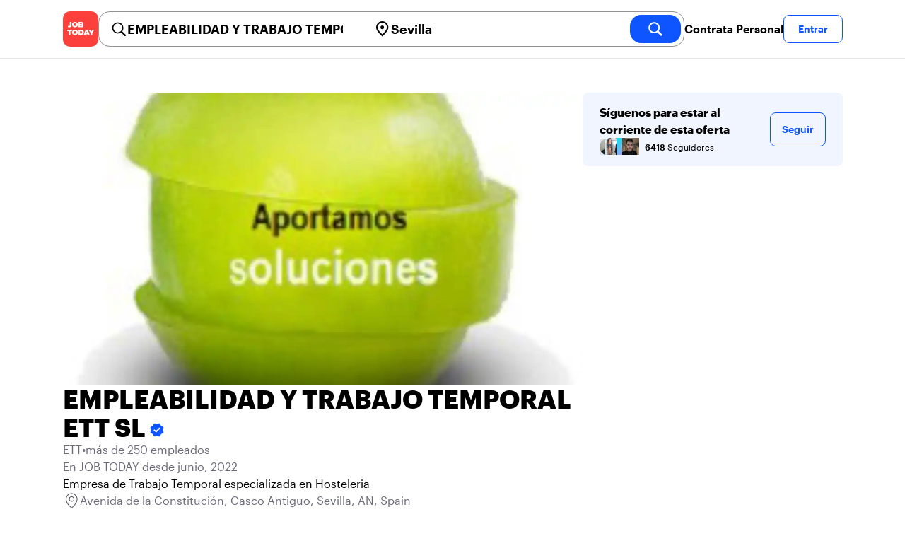

--- FILE ---
content_type: text/html; charset=utf-8
request_url: https://jobtoday.com/es/company/ett-empleabilidad-y-trabajo-temporal-ett-sl-e8gYKZ
body_size: 44033
content:
<!DOCTYPE html><html lang="es"><head><meta charSet="utf-8" data-next-head=""/><meta name="viewport" content="width=device-width" data-next-head=""/><meta name="viewport" content="width=device-width, initial-scale=1"/><meta name="robots" content="index,follow" data-next-head=""/><title data-next-head="">EMPLEABILIDAD Y TRABAJO TEMPORAL ETT SL in Avenida de la Constitución - Hiring Now | JOB TODAY (e8gYKZ)</title><meta name="title" content="EMPLEABILIDAD Y TRABAJO TEMPORAL ETT SL in Avenida de la Constitución - Hiring Now | JOB TODAY (e8gYKZ)" data-next-head=""/><meta name="description" content="Apply now for EMPLEABILIDAD Y TRABAJO TEMPORAL ETT SL jobs in Avenida de la Constitución (e8gYKZ). Empresa de Trabajo Temporal especializada en Hosteleria" data-next-head=""/><meta name="keywords" content="EMPLEABILIDAD Y TRABAJO TEMPORAL ETT SL, ETT" data-next-head=""/><link rel="canonical" href="https://jobtoday.com/es/company/ett-empleabilidad-y-trabajo-temporal-ett-sl-e8gYKZ" data-next-head=""/><meta property="og:site_name" content="jobtoday.com" data-next-head=""/><meta property="og:type" content="website" data-next-head=""/><meta property="og:title" content="EMPLEABILIDAD Y TRABAJO TEMPORAL ETT SL in Avenida de la Constitución - Hiring Now | JOB TODAY (e8gYKZ)" data-next-head=""/><meta property="og:description" content="Apply now for EMPLEABILIDAD Y TRABAJO TEMPORAL ETT SL jobs in Avenida de la Constitución (e8gYKZ). Empresa de Trabajo Temporal especializada en Hosteleria" data-next-head=""/><meta property="og:image" content="https://wsdash.b-cdn.net/es/servicios/company/e8gYKZ/opengraph-image" data-next-head=""/><meta property="og:url" content="https://jobtoday.com/es/company/ett-empleabilidad-y-trabajo-temporal-ett-sl-e8gYKZ" data-next-head=""/><meta property="twitter:card" content="summary_large_image" data-next-head=""/><meta property="twitter:url" content="https://jobtoday.com/es/company/ett-empleabilidad-y-trabajo-temporal-ett-sl-e8gYKZ" data-next-head=""/><meta property="twitter:title" content="EMPLEABILIDAD Y TRABAJO TEMPORAL ETT SL in Avenida de la Constitución - Hiring Now | JOB TODAY (e8gYKZ)" data-next-head=""/><meta property="twitter:description" content="Apply now for EMPLEABILIDAD Y TRABAJO TEMPORAL ETT SL jobs in Avenida de la Constitución (e8gYKZ). Empresa de Trabajo Temporal especializada en Hosteleria" data-next-head=""/><meta property="twitter:site" content="@JobToday_ES" data-next-head=""/><meta property="twitter:creator" content="@JobToday_ES" data-next-head=""/><meta property="twitter:image" content="https://wsdash.b-cdn.net/es/servicios/company/e8gYKZ/opengraph-image" data-next-head=""/><link rel="apple-touch-icon" href="/static/apple-touch-icon.png" data-next-head=""/><meta name="apple-itunes-app" content="app-id=981163277" data-next-head=""/><meta name="apple-mobile-web-app-title" content="JOB TODAY" data-next-head=""/><meta name="apple-mobile-web-app-status-bar-style" content="black-translucent" data-next-head=""/><meta name="theme-color" content="#fe1d25" data-next-head=""/><meta name="view-transition" content="same-origin"/><link rel="shortcut icon" type="image/png" href="https://wcdn.jobtoday.com/static/favicon.png" crossorigin="anonymous"/><link rel="apple-touch-icon" href="https://wcdn.jobtoday.com/static/apple-touch-icon.png"/><link rel="modulepreload" href="https://wcdn.jobtoday.com/static/i18n/es.xphKn3jZuJz2tbCJyCp0b.js"/><link rel="preload" href="https://wcdn.jobtoday.com/static/fonts/GraphikUI-Regular-Web.woff2" type="font/woff2" crossorigin="anonymous" as="font"/><link rel="preload" href="https://wcdn.jobtoday.com/static/fonts/GraphikUI-Semibold-Web.woff2" type="font/woff2" crossorigin="anonymous" as="font"/><link rel="preload" href="https://wcdn.jobtoday.com/static/fonts/GraphikUI-Bold-Web.woff2" type="font/woff2" crossorigin="anonymous" as="font"/><link rel="preconnect" href="https://www.googletagmanager.com" crossorigin="anonymous"/><link rel="dns-prefetch" href="https://www.googletagmanager.com" crossorigin="anonymous"/><link rel="preconnect" href="https://wa.appsflyer.com" crossorigin="anonymous"/><link rel="dns-prefetch" href="https://wa.appsflyer.com" crossorigin="anonymous"/><link rel="preconnect" href="https://websdk.appsflyer.com" crossorigin="anonymous"/><link rel="dns-prefetch" href="https://websdk.appsflyer.com" crossorigin="anonymous"/><link rel="preconnect" href="https://www.google-analytics.com" crossorigin="anonymous"/><link rel="dns-prefetch" href="https://www.google-analytics.com" crossorigin="anonymous"/><link rel="preconnect" href="https://wcdn.jobtoday.com" crossorigin="anonymous"/><link rel="dns-prefetch" href="https://wcdn.jobtoday.com" crossorigin="anonymous"/><link rel="preconnect" href="https://fonts.gstatic.com" crossorigin="anonymous"/><link rel="dns-prefetch" href="https://fonts.gstatic.com" crossorigin="anonymous"/><link rel="preconnect" href="https://connect.facebook.net" crossorigin="anonymous"/><link rel="dns-prefetch" href="https://connect.facebook.net" crossorigin="anonymous"/><meta http-equiv="X-UA-Compatible" content="IE=edge"/><meta name="apple-mobile-web-app-title" content="JOB TODAY"/><meta property="og:site_name" content="jobtoday.com"/><meta property="al:android:package" content="com.jobtoday.app"/><meta property="al:ios:app_store_id" content="981163277"/><link rel="preload" href="https://wcdn.jobtoday.com/_next/static/css/bed05fe35b56666a.css" as="style"/><meta name="sentry-trace" content="054611a98be685ea1f286723f748c4c7-aa497aae7be115ca-0"/><meta name="baggage" content="sentry-environment=production,sentry-release=v197,sentry-public_key=736a896cc11a4a8497b0c58b9354cda9,sentry-trace_id=054611a98be685ea1f286723f748c4c7,sentry-sampled=false,sentry-sample_rand=0.3521107073233518,sentry-sample_rate=0.2"/><style>
            @font-face {
              font-family: "GraphikUI";
              font-weight: 400;
              src: url("https://wcdn.jobtoday.com/static/fonts/GraphikUI-Regular-Web.woff2") format("woff2");
              font-display: optional;
            }

            @font-face {
              font-family: "GraphikUI";
              font-weight: 600;
              src: url("https://wcdn.jobtoday.com/static/fonts/GraphikUI-Semibold-Web.woff2") format("woff2");
              font-display: optional;
            }

            @font-face {
              font-family: "GraphikUI";
              font-weight: 700;
              src: url("https://wcdn.jobtoday.com/static/fonts/GraphikUI-Bold-Web.woff2") format("woff2");
              font-display: optional;
            }
            </style><script>
                window.geoIPCountryCode = "us";
                window.geoIPLat = "39.962502";
                window.geoIPLng = "-83.006104";
                window.sentryEnv = "production";
                window.sentryDsn = "https://736a896cc11a4a8497b0c58b9354cda9@sentry.jobtoday.tools/4";
              </script><script>
                var consentValues = {
                  'ad_storage': 'granted',
                  'ad_user_data': 'granted',
                  'ad_personalization': 'granted',
                  'analytics_storage': 'granted',
                };

                window.dataLayer = window.dataLayer || [];
                function gtag(){dataLayer.push(arguments);}
                gtag('js', new Date());


                gtag('config', 'G-X5S79176Z9', {
                  id: undefined,
                  user: undefined,
                  user_id: undefined,
                  page_path: window.location.pathname,
                  debug_mode: window.location.hostname !== "jobtoday.com"
                });

                gtag('config', 'AW-937805066');
                if (undefined) {
                  gtag('set', 'user_data', {
                    email: "undefined"
                  });

                  window.dataLayer.push({
                    userId: undefined,
                    email: "undefined"
                  });
                }

                if (window.location.pathname !== "/" && window.location.pathname !== "/us" && !window.location.pathname.startsWith("/us/")) {
                  gtag('consent', 'default', consentValues);
                }
              </script><link rel="stylesheet" href="https://wcdn.jobtoday.com/_next/static/css/bed05fe35b56666a.css" data-n-g=""/><noscript data-n-css=""></noscript><script defer="" noModule="" src="https://wcdn.jobtoday.com/_next/static/chunks/polyfills-42372ed130431b0a.js"></script><script src="https://wcdn.jobtoday.com/_next/static/chunks/webpack-6cdf4c6feba29c86.js" defer=""></script><script src="https://wcdn.jobtoday.com/_next/static/chunks/framework-c6138ec4f8e5a304.js" defer=""></script><script src="https://wcdn.jobtoday.com/_next/static/chunks/main-5de128f11214265e.js" defer=""></script><script src="https://wcdn.jobtoday.com/_next/static/chunks/pages/_app-b2eee462ccd69e05.js" defer=""></script><script src="https://wcdn.jobtoday.com/_next/static/chunks/07c2d338-45ca41ba265b9aee.js" defer=""></script><script src="https://wcdn.jobtoday.com/_next/static/chunks/4420-18e54e1298ec632d.js" defer=""></script><script src="https://wcdn.jobtoday.com/_next/static/chunks/4470-e2a026e3acab651b.js" defer=""></script><script src="https://wcdn.jobtoday.com/_next/static/chunks/5116-d6f37287e04033fc.js" defer=""></script><script src="https://wcdn.jobtoday.com/_next/static/chunks/9981-85ea5ffde56cf419.js" defer=""></script><script src="https://wcdn.jobtoday.com/_next/static/chunks/401-00ff0992c0f0c4a2.js" defer=""></script><script src="https://wcdn.jobtoday.com/_next/static/chunks/7923-69228f8891630742.js" defer=""></script><script src="https://wcdn.jobtoday.com/_next/static/chunks/pages/%5BcountryCode%5D/company/%5BcompanySlug%5D-c19ac31f87dc5bd6.js" defer=""></script><script src="https://wcdn.jobtoday.com/_next/static/xphKn3jZuJz2tbCJyCp0b/_buildManifest.js" defer=""></script><script src="https://wcdn.jobtoday.com/_next/static/xphKn3jZuJz2tbCJyCp0b/_ssgManifest.js" defer=""></script></head><body><noscript>
                  <iframe src="https://www.googletagmanager.com/ns.html?id=GTM-NPFW7TF" height="0" width="0" style="display:none;visibility:hidden"></iframe>
                </noscript><noscript><img height="1" width="1" class="hidden" src="https://www.facebook.com/tr?id=657986048516879&amp;ev=PageView&amp;noscript=1"/></noscript><link rel="preload" as="image" href="https://wcdn.jobtoday.com/static/icons/JT-Logo-XS.svg"/><link rel="preload" as="image" href="https://wcdn.jobtoday.com/static/icons/ic-magnifying-glass-32.svg"/><link rel="preload" as="image" href="https://wcdn.jobtoday.com/static/icons/ic-location-black.svg"/><link rel="preload" as="image" href="https://wcdn.jobtoday.com/static/icons/ic-magnifyingglass-white-bold-24.svg"/><link rel="preload" as="image" href="https://wcdn.jobtoday.com/static/icons/ic-search.svg"/><link rel="preload" as="image" href="https://wcdn.jobtoday.com/static/icons/ic-verified-emp.svg"/><link rel="preload" as="image" href="https://cdn.jobtoday.com/img/58858947-f648-4db3-9dec-722002017b4f/160x160.jpg"/><link rel="preload" as="image" href="https://cdn.jobtoday.com/img/2e8d9cf9-2dc2-4749-8efd-26fa46f44602/160x160.jpg"/><link rel="preload" as="image" href="https://cdn.jobtoday.com/img/c67bcd5c-83db-40cb-a440-7f060c4eaca1/160x160.jpg"/><link rel="preload" as="image" href="https://cdn.jobtoday.com/img/0faa415f-46a6-4611-a28e-36a94ae27eaa/160x160.jpg"/><link rel="preload" as="image" href="https://cdn.jobtoday.com/img/e8c20fa1-edf9-4429-8047-1e686827cf6f/160x160.jpg"/><link rel="preload" as="image" href="https://wcdn.jobtoday.com/static/images/landings/app/app-rating_es.svg"/><link rel="preload" as="image" href="https://wcdn.jobtoday.com/static/images/landings/app/appstore_es.svg"/><div id="__next"><div><header class="sticky top-0 z-20 border-b border-gray-200 bg-white"><div class="jt-container relative flex items-center justify-between gap-8 sm:gap-12"><a class="shrink-0" data-testid="header_logo" href="/es" title="Busca trabajo y contrata en JOB TODAY" rel="nofollow"><img src="https://wcdn.jobtoday.com/static/icons/JT-Logo-XS.svg" alt="JOB TODAY logo" width="50" height="50"/></a><section class="relative hidden flex-auto lg:block"><div class="md:p-1 md:border md:border-jt-gray-warm-600 md:rounded-2xl"><form class="relative flex flex-col md:flex-row gap-4 md:gap-0" action="/search" method="POST"><input type="hidden" name="countryCode" value="es"/><input type="hidden" name="appHeaders" value="{&quot;X-GUID&quot;:&quot;ba840cb7-0aa3-4f25-87ad-495c6d2e70c2&quot;,&quot;X-LOCALE&quot;:&quot;es&quot;,&quot;X-APP-VERSION&quot;:&quot;2.2.2&quot;,&quot;X-TYPE&quot;:&quot;3&quot;,&quot;X-WEB-DEVICE-TYPE&quot;:&quot;desktop&quot;,&quot;X-SESSION-TOKEN&quot;:&quot;&quot;,&quot;X-FORWARDED-FOR&quot;:&quot;18.191.153.192, 10.0.103.145, 10.0.9.163&quot;,&quot;user-agent&quot;:&quot;Mozilla/5.0 (Macintosh; Intel Mac OS X 10_15_7) AppleWebKit/537.36 (KHTML, like Gecko) Chrome/131.0.0.0 Safari/537.36; ClaudeBot/1.0; +claudebot@anthropic.com)&quot;,&quot;x-geoip2-country&quot;:&quot;US&quot;,&quot;x-geoip2-city&quot;:&quot;Columbus&quot;}"/><div class="relative md:static flex flex-1 flex-col border md:border-none rounded-2xl md:rounded-none"><label class="flex-1 flex items-center pl-3 md:px-3 gap-2" id="_R_8m_-label" for="_R_8m_-input"><img src="https://wcdn.jobtoday.com/static/icons/ic-magnifying-glass-32.svg" alt="search icon" width="24" height="24"/><input class="text-lg font-semibold bg-transparent border-none transition-none p-0 search-cancel:h-4 search-cancel:w-4 search-cancel:appearance-none search-cancel:bg-[url(/static/icons/ic-multiply-grey-16.svg)]" type="search" data-testid="search-bar_keyword" aria-activedescendant="" aria-autocomplete="list" aria-controls="_R_8m_-menu" aria-expanded="false" aria-labelledby="_R_8m_-label" autoComplete="off" id="_R_8m_-input" role="combobox" placeholder="Buscar ofertas" name="keywordField" value="EMPLEABILIDAD Y TRABAJO TEMPORAL ETT SL"/></label><div class="absolute -bottom-2 left-0 md:-bottom-4 w-full"><ul class="absolute z-10 w-full overflow-hidden rounded-2xl bg-white drop-shadow-[0_4px_24px_rgba(0,0,0,0.08)] hidden" data-testid="search-bar_keyword-suggestion_list" id="_R_8m_-menu" role="listbox" aria-labelledby="_R_8m_-label"></ul></div></div><div class="relative md:static flex flex-1 flex-col border md:border-none rounded-2xl md:rounded-none"><label class="flex-1 flex items-center pl-3 md:px-3 gap-2" id="_R_8mH2_-label" for="_R_8mH2_-input"><img src="https://wcdn.jobtoday.com/static/icons/ic-location-black.svg" alt="search icon" width="24" height="24"/><input class="text-lg font-semibold bg-transparent border-none transition-none p-0 search-cancel:h-4 search-cancel:w-4 search-cancel:appearance-none search-cancel:bg-[url(/static/icons/ic-multiply-grey-16.svg)]" type="search" data-testid="search-bar_location" aria-activedescendant="" aria-autocomplete="list" aria-controls="_R_8mH2_-menu" aria-expanded="false" aria-labelledby="_R_8mH2_-label" autoComplete="off" id="_R_8mH2_-input" role="combobox" placeholder="¿En qué ciudad?" name="locationField" value="Sevilla"/></label><div class="absolute -bottom-2 left-0 md:-bottom-4 w-full"><ul class="absolute z-10 w-full overflow-hidden rounded-2xl bg-white drop-shadow-[0_4px_24px_rgba(0,0,0,0.08)] hidden" data-testid="search-bar_location-suggestion_list" id="_R_8mH2_-menu" role="listbox" aria-labelledby="_R_8mH2_-label"></ul></div></div><button class="w-auto flex-none h-10 rounded-2xl md:px-6 text-xl font-semibold bg-jt-primary text-white transition-transform hover:scale-105 active:scale-95" type="submit" aria-label="search" data-testid="search-bar_find-button"><img src="https://wcdn.jobtoday.com/static/icons/ic-magnifyingglass-white-bold-24.svg" alt="search icon" width="24" height="24" class="hidden md:block"/><span class="md:hidden">Buscar</span></button></form></div></section><ul class="flex items-center gap-4"><li><a class="cursor-pointer font-semibold text-black hover:text-opacity-60 sm:whitespace-nowrap leading-5 inline-block" href="https://jobtoday.com/es/landings/hire" rel="noopener noreferrer nofollow" target="_blank" data-testid="header_start-hiring-button">Contrata Personal</a></li><li><button data-testid="header_log-in-button" class="btn jt-text-16 jt-btn-sm whitespace-nowrap font-semibold btn-sm jt-btn-outline" id="headlessui-menu-button-_R_3mdom_" type="button" aria-haspopup="menu" aria-expanded="false" data-headlessui-state="">Entrar</button></li></ul></div><div class="px-4 pb-4 lg:hidden"><button type="button" class="peer line-clamp-1 w-full rounded-lg border border-jt-gray-200 bg-white p-2" data-testid="search-bar_navigation-panel"><div class="flex items-center"><img src="https://wcdn.jobtoday.com/static/icons/ic-search.svg" alt="search icon" width="24" height="24"/><div class="flex gap-2"><span class="line-clamp-1">EMPLEABILIDAD Y TRABAJO TEMPORAL ETT SL</span><span class="line-clamp-1 text-jt-primary">en<!-- --> <!-- -->Sevilla</span></div></div></button></div></header><div class="jt-container my-8"><div class="md:gap-12 lg:flex"><div class="flex flex-1 flex-col gap-10 md:basis-2/3 md:gap-6"><div class="aspect-video overflow-hidden rounded-2xl" data-testid="employer-page_company-picture"><picture><source type="image/webp" srcSet="https://cdn.jobtoday.com/img/9ca3335e-cd9e-47ba-9a32-364aae88d5ad/1140x640.webp"/><img class="w-full" src="https://cdn.jobtoday.com/img/9ca3335e-cd9e-47ba-9a32-364aae88d5ad/1140x640.jpg" alt="EMPLEABILIDAD Y TRABAJO TEMPORAL ETT SL cover image" width="1140" height="640" loading="eager"/></picture></div><div class="flex items-center gap-4 md:gap-8"><h1 class="line-clamp-3 text-3xl font-extrabold md:text-4xl" data-testid="employer-page_company-name">EMPLEABILIDAD Y TRABAJO TEMPORAL ETT SL<img class="ml-1 inline-block h-6 w-6 align-middle" src="https://wcdn.jobtoday.com/static/icons/ic-verified-emp.svg" alt="verified company icon" width="24" height="24"/></h1></div><div class="flex flex-col gap-2 md:gap-4" data-testid="employer-page_company-info"><p class="flex gap-2 text-jt-gray-400" data-testid="employer-page_company-category"><span>ETT</span><span>•</span><span>más de 250 empleados</span></p><p class="text-jt-gray-400" data-testid="employer-page_company-create-date">En JOB TODAY desde junio, 2022</p><div class="flex flex-col gap-1" data-testid="employer-page_company-about"><p>Empresa de Trabajo Temporal especializada en Hosteleria</p></div><div class="flex items-center gap-2"><img src="https://wcdn.jobtoday.com/static/icons/ic-address-square.svg" alt="address icon" loading="lazy" width="24" height="24" data-testid="employer-page_location-icon"/><a class="text-jt-gray-400" href="/es/trabajos/sevilla" data-testid="employer-page_location-text">Avenida de la Constitución, Casco Antiguo, Sevilla, AN, Spain</a></div></div><div class="border-t  border-gray-100 pt-6"><p class="mb-4 text-lg font-bold" data-testid="employer-page_chat-with-us">Chatea con nosotros</p><ul class="flex flex-col gap-6"><li class="cursor-pointer" data-testid="employer-page_employer"><div class="flex items-center gap-3"><img class="rounded-xl" src="https://cdn.jobtoday.com/img/30965940-e300-4ad1-a2c3-5906ef030694/160x160.jpg" alt="Empleabilidad Ett E. avatar icon" loading="lazy" width="64" height="64"/><div class="flex flex-1 flex-col"><span class="line-clamp-1 font-bold" data-testid="employer-page_employer-name">Empleabilidad Ett E.</span><div class="line-clamp-1 flex"><span class="text-sm text-jt-gray-400" data-testid="employer-page_employer-last-online">Activo hace 1 día</span></div></div><button class="btn btn-sm jt-btn-outline" type="button" data-testid="employer-page_chat-button">Chat</button></div></li></ul></div></div><div class="mt-12 flex-1 shrink-0 md:basis-1/3 lg:mt-0" data-testid="employer-page_follow-block"><div class="top-4 flex w-full items-center gap-6 rounded-lg bg-jt-primary-light px-6 py-4 md:w-2/3 lg:sticky lg:top-24 lg:w-full"><div class="flex flex-1 flex-col gap-1"><span class="font-bold">Síguenos para estar al corriente de esta oferta</span><div class="avatar-group -space-x-4 whitespace-nowrap"><div class="avatar"><div class="w-6"><img src="https://cdn.jobtoday.com/img/58858947-f648-4db3-9dec-722002017b4f/160x160.jpg" width="24" height="24" alt="avatar icon" data-testid="employer-page_follower-avatar"/></div></div><div class="avatar"><div class="w-6"><img src="https://cdn.jobtoday.com/img/2e8d9cf9-2dc2-4749-8efd-26fa46f44602/160x160.jpg" width="24" height="24" alt="avatar icon" data-testid="employer-page_follower-avatar"/></div></div><div class="avatar"><div class="w-6"><img src="https://cdn.jobtoday.com/img/c67bcd5c-83db-40cb-a440-7f060c4eaca1/160x160.jpg" width="24" height="24" alt="avatar icon" data-testid="employer-page_follower-avatar"/></div></div><div class="avatar"><div class="w-6"><img src="https://cdn.jobtoday.com/img/0faa415f-46a6-4611-a28e-36a94ae27eaa/160x160.jpg" width="24" height="24" alt="avatar icon" data-testid="employer-page_follower-avatar"/></div></div><div class="avatar"><div class="w-6"><img src="https://cdn.jobtoday.com/img/e8c20fa1-edf9-4429-8047-1e686827cf6f/160x160.jpg" width="24" height="24" alt="avatar icon" data-testid="employer-page_follower-avatar"/></div></div><div class="placeholder"><span class="pl-6 text-xs"><strong class="font-semibold">6418</strong> Seguidores</span></div></div></div><div><button data-testid="employer-page_follow-button" class="btn jt-btn-outline undefined" type="button">Seguir</button></div></div></div></div><div class="mt-10 flex flex-col md:mt-10  border-t border-gray-100 pt-6"><p class="mb-4 text-lg font-bold">53 ofertas activas</p><ul class="flex flex-col gap-6 md:grid md:grid-cols-2 lg:grid-cols-4"><li class="flex" data-testid="employer-page_active-job"><div class="flex h-full w-full flex-col rounded-2xl border transition-shadow hover:shadow-xl border-[#ececec]" data-testid="job-card"><div class="h-4 w-full"></div><a href="https://jobtoday.com/es/trabajo/-tecnico-a-de-mantenimiento-hotel-4--6g8vMv" class="flex flex-col h-full px-4 pb-4 space-y-2"><div class="relative aspect-video overflow-hidden rounded-xl"><picture><source type="image/webp" srcSet="https://cdn.jobtoday.com/img/2df6974f-60ff-48c7-8b73-79d5be2458bd/640x360.webp"/><img class="w-full" src="https://cdn.jobtoday.com/img/2df6974f-60ff-48c7-8b73-79d5be2458bd/640x360.jpg" alt="🔧 Técnico/a de Mantenimiento – Hotel 4★ 🏨" width="640" height="360" loading="eager"/></picture></div><div class="flex grow flex-col gap-1"><div class="grid grid-cols-3 items-baseline justify-between gap-2"><div class="jt-text-20 col-span-2 line-clamp-2 text-left font-semibold text-black" data-testid="job-card_title">🔧 Técnico/a de Mantenimiento – Hotel 4★ 🏨</div><div class="jt-text-12 line-clamp-1 text-right text-jt-gray-300" data-testid="job-card_update-date">hace 2 días</div></div><div class="flex gap-2"><div class="jt-text-14">Jornada completa</div></div><div class="jt-text-14 text-left">Marbella</div><p class="jt-text-14 line-clamp-3 text-left text-[#929292]">📍 Ubicación: Marbella (Málaga) ¿Quieres formar parte del equipo de un hotel 4 estrellas y trabajar en un entorno dinámico y profesional? ¡Esta es tu oportunidad! 💡 Tus funciones principales • Mantenimiento preventivo y correctivo de las instalaciones del hotel., • Reparaciones de electricidad, fontanería, climatización y carpintería., • Control y seguimiento de incidencias técnicas 🔍, • Apoyo en revisiones periódicas de equipos e instalaciones., • Coordinación con empresas externas cuando sea necesario., • Cumplimiento de las normas de seguridad y calidad del hotel. 🎯 Requisitos • Experiencia previa en mantenimiento, idealmente en hoteles o edificios similares., • Conocimientos de electricidad, fontanería y climatización., • Actitud resolutiva, proactiva y capacidad de trabajo en equipo., • Disponibilidad horaria y flexibilidad, • Formación técnica relacionada (valorable) 🎁 Te ofrecemos • Incorporación a un hotel 4★ con excelente ambiente de trabajo., • Contrato estable, • Salario competitivo según experiencia 💰, • Oportunidades de desarrollo profesional y crecimiento interno 🌟 ¿Por qué unirte a nosotros? • Trabaja en un entorno profesional, dinámico y motivador, • Proyectos estables en el sector hotelero, • Formarás parte de un equipo colaborativo y cercano 📩 Si estás listo/a para esta oportunidad, envíanos tu candidatura y únete a nuestro equipo! ¡No pierdas la ocasión de crecer profesionalmente en Marbella! 🌞</p></div><div class="flex flex-wrap gap-2"><div class="jt-text-12 text-nowrap rounded-md px-2 py-1 bg-jt-green-100 text-jt-green-500" data-testid="job-card-badge-immediateStart">¡Incorporación inmediata!</div><div class="jt-text-12 text-nowrap rounded-md px-2 py-1 bg-jt-gray-100 text-jt-gray-300" data-testid="job-card-badge-easyApply">Inscripción fácil</div></div></a></div></li><li class="flex" data-testid="employer-page_active-job"><div class="flex h-full w-full flex-col rounded-2xl border transition-shadow hover:shadow-xl border-[#ececec]" data-testid="job-card"><div class="h-4 w-full"></div><a href="https://jobtoday.com/es/trabajo/controlador-a-de-accesos-lZmN64" class="flex flex-col h-full px-4 pb-4 space-y-2"><div class="relative aspect-video overflow-hidden rounded-xl"><picture><source type="image/webp" srcSet="https://cdn.jobtoday.com/img/728aa7d6-bfbe-4618-b256-48899ca76da6/640x360.webp"/><img class="w-full" src="https://cdn.jobtoday.com/img/728aa7d6-bfbe-4618-b256-48899ca76da6/640x360.jpg" alt="Controlador/a de Accesos" width="640" height="360" loading="eager"/></picture></div><div class="flex grow flex-col gap-1"><div class="grid grid-cols-3 items-baseline justify-between gap-2"><div class="jt-text-20 col-span-2 line-clamp-2 text-left font-semibold text-black" data-testid="job-card_title">Controlador/a de Accesos</div><div class="jt-text-12 line-clamp-1 text-right text-jt-gray-300" data-testid="job-card_update-date">hace 3 días</div></div><div class="flex gap-2"><div class="jt-text-14 font-semibold">€1381 mensual</div><div class="jt-text-14">Jornada completa</div></div><div class="jt-text-14 text-left">Castellar de la Frontera</div><p class="jt-text-14 line-clamp-3 text-left text-[#929292]">SEINSUR seleccionamos Controlador de Accesos para instalación turística en Jimena de la Frontera (Cádiz), con incorporación inmediata. Si resides en Sotogrande, Guadiaro, San Roque, Castellar de la Frontera, Marchenilla, Algatocín, Gaucín o núcleo cercano y tienes: • Disponibilidad horaria, • Disponibilidad para trabajar en turno nocturno, con dos días de descanso semanal, • Vehículo para desplazarte (necesario), • Valorable conocimiento de idioma (inglés), • Experiencia valorable, aunque no imprescindible. Nosotros te formamos. Buscamos candidatos y candidatas con compromiso y responsabilidad laboral. Se ofrece contrato laboral a jornada completa. Buen ambiente de trabajo.</p></div><div class="flex flex-wrap gap-2"><div class="jt-text-12 text-nowrap rounded-md px-2 py-1 bg-jt-green-100 text-jt-green-500" data-testid="job-card-badge-immediateStart">¡Incorporación inmediata!</div><div class="jt-text-12 text-nowrap rounded-md px-2 py-1 bg-jt-green-100 text-jt-green-500" data-testid="job-card-badge-noExperience">Sin experiencia</div><div class="jt-text-12 text-nowrap rounded-md px-2 py-1 bg-jt-gray-100 text-jt-gray-300" data-testid="job-card-badge-easyApply">Inscripción fácil</div></div></a></div></li><li class="flex" data-testid="employer-page_active-job"><div class="flex h-full w-full flex-col rounded-2xl border transition-shadow hover:shadow-xl border-[#ececec]" data-testid="job-card"><div class="h-4 w-full"></div><a href="https://jobtoday.com/es/trabajo/controlador-a-de-accesos-lZmNQR" class="flex flex-col h-full px-4 pb-4 space-y-2"><div class="relative aspect-video overflow-hidden rounded-xl"><picture><source type="image/webp" srcSet="https://cdn.jobtoday.com/img/2aa80f1e-225c-4180-a027-ff8433539eea/640x360.webp"/><img class="w-full" src="https://cdn.jobtoday.com/img/2aa80f1e-225c-4180-a027-ff8433539eea/640x360.jpg" alt="Controlador/a de Accesos" width="640" height="360" loading="eager"/></picture></div><div class="flex grow flex-col gap-1"><div class="grid grid-cols-3 items-baseline justify-between gap-2"><div class="jt-text-20 col-span-2 line-clamp-2 text-left font-semibold text-black" data-testid="job-card_title">Controlador/a de Accesos</div><div class="jt-text-12 line-clamp-1 text-right text-jt-gray-300" data-testid="job-card_update-date">hace 3 días</div></div><div class="flex gap-2"><div class="jt-text-14 font-semibold">€1381 mensual</div><div class="jt-text-14">Jornada completa</div></div><div class="jt-text-14 text-left">Torremolinos</div><p class="jt-text-14 line-clamp-3 text-left text-[#929292]">SEINSUR seleccionamos Auxiliar de Control/Servicios para Málaga, Torremolinos y Benalmádena, con incorporación inmediata. Si resides en alguna de esas localidades o núcleo cercano y tienes: • Disponibilidad horaria, • Disponibilidad para trabajar en cualquier turno (mañana, tarde o noche), con dos días de descanso semanal, • Vehículo para desplazarte, • Valorable conocimiento de idioma (inglés), • Experiencia valorable, aunque no imprescindible. Nosotros te formamos. Buscamos candidatos y candidatas con compromiso y responsabilidad laboral. Se ofrece contrato laboral a jornada completa. Buen ambiente de trabajo.</p></div><div class="flex flex-wrap gap-2"><div class="jt-text-12 text-nowrap rounded-md px-2 py-1 bg-jt-green-100 text-jt-green-500" data-testid="job-card-badge-immediateStart">¡Incorporación inmediata!</div><div class="jt-text-12 text-nowrap rounded-md px-2 py-1 bg-jt-green-100 text-jt-green-500" data-testid="job-card-badge-noExperience">Sin experiencia</div><div class="jt-text-12 text-nowrap rounded-md px-2 py-1 bg-jt-gray-100 text-jt-gray-300" data-testid="job-card-badge-easyApply">Inscripción fácil</div></div></a></div></li><li class="flex" data-testid="employer-page_active-job"><div class="flex h-full w-full flex-col rounded-2xl border transition-shadow hover:shadow-xl border-[#ececec]" data-testid="job-card"><div class="h-4 w-full"></div><a href="https://jobtoday.com/es/trabajo/teleoperador-a-de-ventas-sector-energia--OZBX0Y" class="flex flex-col h-full px-4 pb-4 space-y-2"><div class="relative aspect-video overflow-hidden rounded-xl"><picture><source type="image/webp" srcSet="https://cdn.jobtoday.com/img/03b490b5-40ad-467d-8716-be2cc690e0fd/640x360.webp"/><img class="w-full" src="https://cdn.jobtoday.com/img/03b490b5-40ad-467d-8716-be2cc690e0fd/640x360.jpg" alt="Teleoperador/a de Ventas – Sector Energía ⚡" width="640" height="360" loading="eager"/></picture></div><div class="flex grow flex-col gap-1"><div class="grid grid-cols-3 items-baseline justify-between gap-2"><div class="jt-text-20 col-span-2 line-clamp-2 text-left font-semibold text-black" data-testid="job-card_title">Teleoperador/a de Ventas – Sector Energía ⚡</div><div class="jt-text-12 line-clamp-1 text-right text-jt-gray-300" data-testid="job-card_update-date">hace 2 días</div></div><div class="flex gap-2"><div class="jt-text-14 font-semibold">€9–€10 por hora</div><div class="jt-text-14">Jornada completa</div></div><div class="jt-text-14 text-left">Casco Antiguo, Sevilla</div><p class="jt-text-14 line-clamp-3 text-left text-[#929292]">¡Impulsa tu carrera comercial con nosotros! 📍 Ubicación: Sevilla capital (puesto presencial) 🕘 Horario cómodo de mañana: • 27,5 horas semanales, • Lunes a viernes, • De 9:00 a 15:00 h 💼 ¿Cuáles serán tus funciones? • Emisión de llamadas a clientes para la comercialización de productos energéticos, • Asesoramiento personalizado y cierre de ventas, • Seguimiento de clientes y acciones de fidelización, • Trabajo en equipo para alcanzar objetivos comunes 🎯 ¿Qué buscamos? • Experiencia previa en ventas de energía o telemarketing (valorable), • Excelentes habilidades comunicativas y orientación a resultados, • Actitud proactiva, compromiso y capacidad de trabajo en equipo 🎁 ¿Qué ofrecemos? • Horario fijo de mañana para una mejor conciliación, • Salario según convenio, • Formación inicial de 5 días a cargo de la empresa, • Incorporación a un equipo dinámico y profesional 📩 Si eres una persona con actitud comercial, experiencia en ventas y ganas de crecer profesionalmente, esta es tu oportunidad. ¡Queremos conocerte!</p></div><div class="flex flex-wrap gap-2"><div class="jt-text-12 text-nowrap rounded-md px-2 py-1 bg-jt-gray-100 text-jt-gray-300" data-testid="job-card-badge-easyApply">Inscripción fácil</div></div></a></div></li><li class="flex" data-testid="employer-page_active-job"><div class="flex h-full w-full flex-col rounded-2xl border transition-shadow hover:shadow-xl border-[#ececec]" data-testid="job-card"><div class="h-4 w-full"></div><a href="https://jobtoday.com/es/trabajo/jefe-a-de-partida-hotel-4-marbella-centro-46Q1PY" class="flex flex-col h-full px-4 pb-4 space-y-2"><div class="relative aspect-video overflow-hidden rounded-xl"><picture><source type="image/webp" srcSet="https://cdn.jobtoday.com/img/63457f6c-40a5-48d1-b98b-58e6fa624b16/640x360.webp"/><img class="w-full" src="https://cdn.jobtoday.com/img/63457f6c-40a5-48d1-b98b-58e6fa624b16/640x360.jpg" alt="Jefe/a de Partida – Hotel 4⭐ Marbella Centro" width="640" height="360" loading="eager"/></picture></div><div class="flex grow flex-col gap-1"><div class="grid grid-cols-3 items-baseline justify-between gap-2"><div class="jt-text-20 col-span-2 line-clamp-2 text-left font-semibold text-black" data-testid="job-card_title">Jefe/a de Partida – Hotel 4⭐ Marbella Centro</div><div class="jt-text-12 line-clamp-1 text-right text-jt-gray-300" data-testid="job-card_update-date">hace 6 días</div></div><div class="flex gap-2"><div class="jt-text-14">Jornada completa</div></div><div class="jt-text-14 text-left">Marbella</div><p class="jt-text-14 line-clamp-3 text-left text-[#929292]">🍽️ ¡Buscamos Jefe/a de Partida! Ubicación: Marbella Centro | Hotel 4⭐ | A través de Empleabilidad ETT Funciones: • Organización y supervisión de tu partida (caliente y fría)., • Elaboración y presentación de platos para buffet, carta y eventos., • Coordinación del equipo y control de stock y APPCC. Requisitos: • Experiencia mínima de 3 años en hoteles 4⭐/5⭐ o restaurantes de gran volumen., • Conocimiento de cocina mediterránea y tradicional., • Capacidad de liderazgo y trabajo bajo presión., • Disponibilidad para turnos rotativos y residencia en Marbella o alrededores. Se ofrece: 💰 Salario competitivo 📈 Estabilidad y crecimiento profesional 🏨 Entorno dinámico y profesional 🎓 Formación continua 📩 Postúlate ya!</p></div><div class="flex flex-wrap gap-2"><div class="jt-text-12 text-nowrap rounded-md px-2 py-1 bg-jt-green-100 text-jt-green-500" data-testid="job-card-badge-immediateStart">¡Incorporación inmediata!</div><div class="jt-text-12 text-nowrap rounded-md px-2 py-1 bg-jt-gray-100 text-jt-gray-300" data-testid="job-card-badge-easyApply">Inscripción fácil</div></div></a></div></li><li class="flex" data-testid="employer-page_active-job"><div class="flex h-full w-full flex-col rounded-2xl border transition-shadow hover:shadow-xl border-[#ececec]" data-testid="job-card"><div class="h-4 w-full"></div><a href="https://jobtoday.com/es/trabajo/-especialista-fontanero-mojacar-almeria--1naB2M" class="flex flex-col h-full px-4 pb-4 space-y-2"><div class="relative aspect-video overflow-hidden rounded-xl"><picture><source type="image/webp" srcSet="https://cdn.jobtoday.com/img/9d8b0c9c-3460-49e3-9598-da7b842cafb1/640x360.webp"/><img class="w-full" src="https://cdn.jobtoday.com/img/9d8b0c9c-3460-49e3-9598-da7b842cafb1/640x360.jpg" alt="💧 ESPECIALISTA FONTANERO – Mojácar (Almería)" width="640" height="360" loading="eager"/></picture></div><div class="flex grow flex-col gap-1"><div class="grid grid-cols-3 items-baseline justify-between gap-2"><div class="jt-text-20 col-span-2 line-clamp-2 text-left font-semibold text-black" data-testid="job-card_title">💧 ESPECIALISTA FONTANERO – Mojácar (Almería)</div><div class="jt-text-12 line-clamp-1 text-right text-jt-gray-300" data-testid="job-card_update-date">hace 2 días</div></div><div class="flex gap-2"><div class="jt-text-14">Jornada completa</div></div><div class="jt-text-14 text-left">Almería</div><p class="jt-text-14 line-clamp-3 text-left text-[#929292]">📍 Ubicación: Mojácar (Almería) 🏢 Empresa: Empleabilidad ETT 📦 ¿Buscas un proyecto estable en obra con incorporación inmediata? Desde Empleabilidad ETT estamos seleccionando Especialistas Fontaneros/as para incorporarse a obra en Mojácar, Almería. Si tienes experiencia en obra y manejo de herramientas, ¡queremos conocerte! 🔧 ¿Cuáles serán tus funciones? • Trabajos de fontanería en obra., • Apoyo en instalaciones técnicas., • Uso de herramientas manuales y eléctricas (radial)., • Corte y manipulación de chapa., • Cumplimiento de normas de seguridad en obra. ✅ Requisitos para el puesto: • Residencia en Mojácar o alrededores., • Curso de 20h en fontanería, electricidad o climatización actualizado (menos de 4 años)., • Experiencia previa en obra., • Manejo de radial y corte de chapa., • Persona responsable, dinámica y con buena actitud. 🕘 Horario: • Según planificación de obra. Incorporación inmediata. 🎁 ¿Qué te ofrecemos? • Contrato desde el primer día a través de Empleabilidad ETT., • Proyecto estable según desempeño., • Buen ambiente de trabajo y equipo profesional., • Posibilidad de continuidad y crecimiento en obra. 🌟 ¿Por qué trabajar con Empleabilidad ETT? • Apostamos por el talento y la estabilidad., • Entorno profesional y organizado., • Acompañamiento y cercanía durante todo el proceso.</p></div><div class="flex flex-wrap gap-2"><div class="jt-text-12 text-nowrap rounded-md px-2 py-1 bg-jt-green-100 text-jt-green-500" data-testid="job-card-badge-immediateStart">¡Incorporación inmediata!</div><div class="jt-text-12 text-nowrap rounded-md px-2 py-1 bg-jt-gray-100 text-jt-gray-300" data-testid="job-card-badge-easyApply">Inscripción fácil</div></div></a></div></li><li class="flex" data-testid="employer-page_active-job"><div class="flex h-full w-full flex-col rounded-2xl border transition-shadow hover:shadow-xl border-[#ececec]" data-testid="job-card"><div class="h-4 w-full"></div><a href="https://jobtoday.com/es/trabajo/auxiliares-de-conversacion-ingles-nativo-a-y-nivel-c1--DL5kMr" class="flex flex-col h-full px-4 pb-4 space-y-2"><div class="relative aspect-video overflow-hidden rounded-xl"><picture><source type="image/webp" srcSet="https://cdn.jobtoday.com/img/d2bb361e-8186-4805-b21a-a4cd067df77e/640x360.webp"/><img class="w-full" src="https://cdn.jobtoday.com/img/d2bb361e-8186-4805-b21a-a4cd067df77e/640x360.jpg" alt="Auxiliares de Conversación Inglés (Nativo/a y Nivel C1)" width="640" height="360" loading="eager"/></picture></div><div class="flex grow flex-col gap-1"><div class="grid grid-cols-3 items-baseline justify-between gap-2"><div class="jt-text-20 col-span-2 line-clamp-2 text-left font-semibold text-black" data-testid="job-card_title">Auxiliares de Conversación Inglés (Nativo/a y Nivel C1)</div><div class="jt-text-12 line-clamp-1 text-right text-jt-gray-300" data-testid="job-card_update-date">hace 3 días</div></div><div class="flex gap-2"><div class="jt-text-14">Jornada parcial</div></div><div class="jt-text-14 text-left">Murcia</div><p class="jt-text-14 line-clamp-3 text-left text-[#929292]">Descripción Ubicación: MURCIA (Cehegín, Puerto Lumbreras, Yecla, Cieza) Desde Empleabilidad y Trabajo Temporal ETT, y en coordinación con un organismo oficial educativo del Gobierno de España, seleccionamos Auxiliares de Conversación de Inglés nativos/as para incorporarse a diversos centros educativos de la Región de Murcia durante los meses de enero a mayo. Se trata de una oportunidad única para personas apasionadas por el idioma y la cultura que deseen colaborar en la formación lingüística de alumnado infantil y juvenil en un entorno dinámico, motivador y de impacto social. 🌟¿Qué ofrecemos? ·Incorporación inmediata a un proyecto educativo oficial a nivel nacional. ·Colaboración en centros educativos de distintas provincias de Murcia. ·Posibilidad de compatibilizar con otras actividades laborales o académicas. ·Entorno enriquecedor, multicultural y orientado al aprendizaje práctico. Requisitos ✅Requisitos indispensables ·Experiencia mínima de 6 meses como auxiliar de conversación. ·Inglés nativo/a (imprescindible) . ·Disponibilidad inmediata. ·Flexibilidad horaria para cubrir horas sueltas según la programación de los centros. 📘Funciones principales ·Apoyo al alumnado en la práctica y mejora del idioma correspondiente (inglés). ·Diseño y realización de actividades dinámicas, comunicativas y participativas. ·Integración de aspectos culturales y sociolingüísticos en las sesiones. ·Acompañamiento en tareas educativas relacionadas con el idioma.</p></div><div class="flex flex-wrap gap-2"><div class="jt-text-12 text-nowrap rounded-md px-2 py-1 bg-jt-gray-100 text-jt-gray-300" data-testid="job-card-badge-easyApply">Inscripción fácil</div></div></a></div></li><li class="flex" data-testid="employer-page_active-job"><div class="flex h-full w-full flex-col rounded-2xl border transition-shadow hover:shadow-xl border-[#ececec]" data-testid="job-card"><div class="h-4 w-full"></div><a href="https://jobtoday.com/es/trabajo/limpiador-a-establecimiento-comida-rapida-mananas--Pw84Bk" class="flex flex-col h-full px-4 pb-4 space-y-2"><div class="relative aspect-video overflow-hidden rounded-xl"><picture><source type="image/webp" srcSet="https://cdn.jobtoday.com/img/0c062961-a71b-49a0-9808-a5ff42b2b09d/640x360.webp"/><img class="w-full" src="https://cdn.jobtoday.com/img/0c062961-a71b-49a0-9808-a5ff42b2b09d/640x360.jpg" alt="LIMPIADOR/A ESTABLECIMIENTO COMIDA RAPIDA (MAÑANAS)" width="640" height="360" loading="eager"/></picture></div><div class="flex grow flex-col gap-1"><div class="grid grid-cols-3 items-baseline justify-between gap-2"><div class="jt-text-20 col-span-2 line-clamp-2 text-left font-semibold text-black" data-testid="job-card_title">LIMPIADOR/A ESTABLECIMIENTO COMIDA RAPIDA (MAÑANAS)</div><div class="jt-text-12 line-clamp-1 text-right text-jt-gray-300" data-testid="job-card_update-date">hace 2 días</div></div><div class="flex gap-2"><div class="jt-text-14 font-semibold">€600–€700 mensual</div><div class="jt-text-14">Jornada parcial</div></div><div class="jt-text-14 text-left">Cruz de Humilladero, Málaga</div><p class="jt-text-14 line-clamp-3 text-left text-[#929292]">Se precisa incorporar limpiador/a en horario de mañana de 09.00h a 12.30h. Para establecimiento de comida rapida con 2 dias libres semanales en Málaga capital. Se precisa disponibilidad para turnos de mañana comenzando el lunes 5 de enero.</p></div><div class="flex flex-wrap gap-2"><div class="jt-text-12 text-nowrap rounded-md px-2 py-1 bg-jt-green-100 text-jt-green-500" data-testid="job-card-badge-immediateStart">¡Incorporación inmediata!</div><div class="jt-text-12 text-nowrap rounded-md px-2 py-1 bg-jt-gray-100 text-jt-gray-300" data-testid="job-card-badge-easyApply">Inscripción fácil</div></div></a></div></li><li class="flex" data-testid="employer-page_active-job"><div class="flex h-full w-full flex-col rounded-2xl border transition-shadow hover:shadow-xl border-[#ececec]" data-testid="job-card"><div class="h-4 w-full"></div><a href="https://jobtoday.com/es/trabajo/operador-a-central-receptora-de-alarmas--BwXR4X" class="flex flex-col h-full px-4 pb-4 space-y-2"><div class="relative aspect-video overflow-hidden rounded-xl"><picture><source type="image/webp" srcSet="https://cdn.jobtoday.com/img/0f9d81da-edf1-4606-adc2-7314602f0ca3/640x360.webp"/><img class="w-full" src="https://cdn.jobtoday.com/img/0f9d81da-edf1-4606-adc2-7314602f0ca3/640x360.jpg" alt="OPERADOR/A CENTRAL RECEPTORA DE ALARMAS 🚨" width="640" height="360" loading="eager"/></picture></div><div class="flex grow flex-col gap-1"><div class="grid grid-cols-3 items-baseline justify-between gap-2"><div class="jt-text-20 col-span-2 line-clamp-2 text-left font-semibold text-black" data-testid="job-card_title">OPERADOR/A CENTRAL RECEPTORA DE ALARMAS 🚨</div><div class="jt-text-12 line-clamp-1 text-right text-jt-gray-300" data-testid="job-card_update-date">hace 4 días</div></div><div class="flex gap-2"><div class="jt-text-14">Jornada completa</div></div><div class="jt-text-14 text-left">Fuengirola</div><p class="jt-text-14 line-clamp-3 text-left text-[#929292]">📍 Ubicación: Fuengirola Descripción del puesto: Buscamos operador/a para central receptora de alarmas, con nivel medio-alto de inglés, para incorporarse a nuestro equipo de forma estable. Funciones principales: Recepción y gestión de señales de alarma Atención telefónica a clientes y organismos oficiales Registro y grabación de incidencias conforme a los protocolos establecidos Requisitos Nivel medio-alto de inglés (imprescindible) capacidad de atención telefónica y gestión de incidencias Responsabilidad, compromiso y habilidades de comunicación Valorable experiencia previa en central receptora de alarmas o puestos similares Condiciones laborales: tipo de contrato: indefinido categoría profesional: operador-grabador salario: según convenio de seguridad privada pagas extras: 3 pagas extraordinarias anuales 📩 Si eres una persona trabajadora, con experiencia en el sector y ganas de aportar a un equipo profesional, ¡queremos conocerte!</p></div><div class="flex flex-wrap gap-2"><div class="jt-text-12 text-nowrap rounded-md px-2 py-1 bg-jt-green-100 text-jt-green-500" data-testid="job-card-badge-immediateStart">¡Incorporación inmediata!</div><div class="jt-text-12 text-nowrap rounded-md px-2 py-1 bg-jt-green-100 text-jt-green-500" data-testid="job-card-badge-noExperience">Sin experiencia</div><div class="jt-text-12 text-nowrap rounded-md px-2 py-1 bg-jt-gray-100 text-jt-gray-300" data-testid="job-card-badge-easyApply">Inscripción fácil</div></div></a></div></li><li class="flex" data-testid="employer-page_active-job"><div class="flex h-full w-full flex-col rounded-2xl border transition-shadow hover:shadow-xl border-[#ececec]" data-testid="job-card"><div class="h-4 w-full"></div><a href="https://jobtoday.com/es/trabajo/-cocinero-a-restaurante-vinoteca-3Do34A" class="flex flex-col h-full px-4 pb-4 space-y-2"><div class="relative aspect-video overflow-hidden rounded-xl"><picture><source type="image/webp" srcSet="https://cdn.jobtoday.com/img/74560194-94fe-454e-89e0-eee4965e7212/640x360.webp"/><img class="w-full" src="https://cdn.jobtoday.com/img/74560194-94fe-454e-89e0-eee4965e7212/640x360.jpg" alt="🍽️Cocinero/a – Restaurante Vinoteca" width="640" height="360" loading="eager"/></picture></div><div class="flex grow flex-col gap-1"><div class="grid grid-cols-3 items-baseline justify-between gap-2"><div class="jt-text-20 col-span-2 line-clamp-2 text-left font-semibold text-black" data-testid="job-card_title">🍽️Cocinero/a – Restaurante Vinoteca</div><div class="jt-text-12 line-clamp-1 text-right text-jt-gray-300" data-testid="job-card_update-date">hace 4 días</div></div><div class="flex gap-2"><div class="jt-text-14">Jornada completa</div></div><div class="jt-text-14 text-left">Distrito Centro, Málaga</div><p class="jt-text-14 line-clamp-3 text-left text-[#929292]">Seleccionamos cocinero/a para prestigioso restaurante-vinoteca situado en el centro histórico de Málaga 📍 🔹 Incorporación inmediata Funciones Preparación y participación en el diseño de una oferta gastronómica de calidad. Gestión, manipulación y conservación de materias primas. Elaboración y emplatado de los platos. Requisitos Experiencia mínima de 2 años en el puesto. Conocimientos y técnicas de cocina mediterránea y malagueña. Capacidad de organización y trabajo en equipo. Se ofrece Contrato indefinido. Jornada completa (40 horas semanales). Turnos intensivos y partidos. Dos días consecutivos de descanso, rotativos. Salario: 1.500 € netos mensuales. 📩 Si eres una persona trabajadora, con experiencia en el sector y ganas de aportar a un equipo profesional, ¡queremos conocerte!</p></div><div class="flex flex-wrap gap-2"><div class="jt-text-12 text-nowrap rounded-md px-2 py-1 bg-jt-green-100 text-jt-green-500" data-testid="job-card-badge-immediateStart">¡Incorporación inmediata!</div><div class="jt-text-12 text-nowrap rounded-md px-2 py-1 bg-jt-gray-100 text-jt-gray-300" data-testid="job-card-badge-easyApply">Inscripción fácil</div></div></a></div></li><li class="flex" data-testid="employer-page_active-job"><div class="flex h-full w-full flex-col rounded-2xl border transition-shadow hover:shadow-xl border-[#ececec]" data-testid="job-card"><div class="h-4 w-full"></div><a href="https://jobtoday.com/es/trabajo/ayudante-de-cocina-eventos-navidad-d6mN5o" class="flex flex-col h-full px-4 pb-4 space-y-2"><div class="relative aspect-video overflow-hidden rounded-xl"><picture><source type="image/webp" srcSet="https://cdn.jobtoday.com/img/5d1d3d01-3a1c-4bd3-806e-1f4300bc617d/640x360.webp"/><img class="w-full" src="https://cdn.jobtoday.com/img/5d1d3d01-3a1c-4bd3-806e-1f4300bc617d/640x360.jpg" alt="AYUDANTE DE COCINA EVENTOS NAVIDAD" width="640" height="360" loading="eager"/></picture></div><div class="flex grow flex-col gap-1"><div class="grid grid-cols-3 items-baseline justify-between gap-2"><div class="jt-text-20 col-span-2 line-clamp-2 text-left font-semibold text-black" data-testid="job-card_title">AYUDANTE DE COCINA EVENTOS NAVIDAD</div><div class="jt-text-12 line-clamp-1 text-right text-jt-gray-300" data-testid="job-card_update-date">hace 2 días</div></div><div class="flex gap-2"><div class="jt-text-14 font-semibold">€11–€12 por hora</div><div class="jt-text-14">Jornada completa</div></div><div class="jt-text-14 text-left">Granada</div><p class="jt-text-14 line-clamp-3 text-left text-[#929292]">🔪 Ayudante de Cocina para Eventos 📍 Ubicación: Granada 📅 Incorporación: Inmediata 💼 Tipo de contrato: Eventual / Por horas Buscamos ayudantes de cocina con experiencia para colaborar en la preparación y montaje de eventos (bodas, celebraciones, catering de empresa, etc.). Trabajarás en equipo apoyando al personal de cocina en la elaboración, emplatado y mantenimiento del orden en cocina. Funciones principales: • Apoyo en la preparación de platos fríos y calientes, • Montaje de bandejas y estaciones de comida, • Limpieza y organización de utensilios y área de trabajo, • Cumplimiento de las normas de higiene y seguridad alimentaria Requisitos: • Experiencia previa como ayudante de cocina, • Disponibilidad para trabajar en horario flexible (fines de semana incluidos), • Agilidad, buena actitud y capacidad para trabajar en equipo, • Carnet de manipulador de alimentos Ofrecemos: • Buen ambiente de trabajo, • Posibilidad de continuidad en otros eventos 📩 Si eres una persona trabajadora, con experiencia en el sector y ganas de aportar a un equipo profesional, ¡queremos conocerte!</p></div><div class="flex flex-wrap gap-2"><div class="jt-text-12 text-nowrap rounded-md px-2 py-1 bg-jt-gray-100 text-jt-gray-300" data-testid="job-card-badge-easyApply">Inscripción fácil</div></div></a></div></li><li class="flex" data-testid="employer-page_active-job"><div class="flex h-full w-full flex-col rounded-2xl border transition-shadow hover:shadow-xl border-[#ececec]" data-testid="job-card"><div class="h-4 w-full"></div><a href="https://jobtoday.com/es/trabajo/-limpiador-a-de-maquinaria-de-cocina-solo-mananas--EG5m5v" class="flex flex-col h-full px-4 pb-4 space-y-2"><div class="relative aspect-video overflow-hidden rounded-xl"><picture><source type="image/webp" srcSet="https://cdn.jobtoday.com/img/5d1d3d01-3a1c-4bd3-806e-1f4300bc617d/640x360.webp"/><img class="w-full" src="https://cdn.jobtoday.com/img/5d1d3d01-3a1c-4bd3-806e-1f4300bc617d/640x360.jpg" alt="🧼  LIMPIADOR/A DE MAQUINARIA DE COCINA (SOLO MAÑANAS)" width="640" height="360" loading="eager"/></picture></div><div class="flex grow flex-col gap-1"><div class="grid grid-cols-3 items-baseline justify-between gap-2"><div class="jt-text-20 col-span-2 line-clamp-2 text-left font-semibold text-black" data-testid="job-card_title">🧼  LIMPIADOR/A DE MAQUINARIA DE COCINA (SOLO MAÑANAS)</div><div class="jt-text-12 line-clamp-1 text-right text-jt-gray-300" data-testid="job-card_update-date">hace 2 días</div></div><div class="flex gap-2"><div class="jt-text-14 font-semibold">€8–€9 por hora</div><div class="jt-text-14">Jornada completa</div></div><div class="jt-text-14 text-left">Granada</div><p class="jt-text-14 line-clamp-3 text-left text-[#929292]">🫵🏻 Te estamos buscando! Desde Empleabilidad ETT, buscamos limpiadores/as con experiencia para trabajar en un restaurante de comida rápida. Si eres una persona proactiva, con actitud positiva y ganas de formar parte de un equipo profesional, ¡te estamos esperando! 📍 Ubicación: Granada (y alrededores) 🛠 FUNCIONES: • Limpieza y mantenimiento de maquinaria de cocina industrial (freidoras, broilers, etc.), • Aplicación de protocolos de higiene y seguridad alimentaria, • Uso adecuado de productos de limpieza específicos, • Detección y reporte de incidencias en el funcionamiento de los equipos ✅ REQUISITOS: • Experiencia previa en limpieza (valorable experiencia específica en maquinaria de cocina), • Disponibilidad inmediata, • Proactividad y capacidad de trabajo autónomo, • Compromiso con los estándares de limpieza y seguridad 📦 OFRECEMOS: • Contrato laboral a través de ETT, • Jornada parcial (3 horas al día) solo por las mañanas, • Salario: 8,76€ brutos/ hora, • Posibilidad de incorporación a la empresa tras periodo inicial, • Ambiente de trabajo profesional y dinámico, • Formación por parte de la empresa</p></div><div class="flex flex-wrap gap-2"><div class="jt-text-12 text-nowrap rounded-md px-2 py-1 bg-jt-gray-100 text-jt-gray-300" data-testid="job-card-badge-easyApply">Inscripción fácil</div></div></a></div></li><li class="flex" data-testid="employer-page_active-job"><div class="flex h-full w-full flex-col rounded-2xl border transition-shadow hover:shadow-xl border-[#ececec]" data-testid="job-card"><div class="h-4 w-full"></div><a href="https://jobtoday.com/es/trabajo/auxiliar-de-control-AN56Yw" class="flex flex-col h-full px-4 pb-4 space-y-2"><div class="relative aspect-video overflow-hidden rounded-xl"><picture><source type="image/webp" srcSet="https://cdn.jobtoday.com/img/56be4a85-bee4-4c8b-b3a7-9211ece0fe48/640x360.webp"/><img class="w-full" src="https://cdn.jobtoday.com/img/56be4a85-bee4-4c8b-b3a7-9211ece0fe48/640x360.jpg" alt="Auxiliar de control" width="640" height="360" loading="eager"/></picture></div><div class="flex grow flex-col gap-1"><div class="grid grid-cols-3 items-baseline justify-between gap-2"><div class="jt-text-20 col-span-2 line-clamp-2 text-left font-semibold text-black" data-testid="job-card_title">Auxiliar de control</div><div class="jt-text-12 line-clamp-1 text-right text-jt-gray-300" data-testid="job-card_update-date">hace 6 días</div></div><div class="flex gap-2"><div class="jt-text-14 font-semibold">€10 por hora</div><div class="jt-text-14">Jornada parcial</div></div><div class="jt-text-14 text-left">Fuengirola</div><p class="jt-text-14 line-clamp-3 text-left text-[#929292]">🎄👑 SEINSUR BUSCA AUXILIARES DE CONTROL – CABALGATAS DE REYES MAGOS 📍 Fuengirola y Mijas | 📅 5 de enero (tarde) En SEINSUR necesitamos incorporar Auxiliares de Control para las Cabalgatas de Reyes Magos de Fuengirola y Mijas. 👉 Si resides en Fuengirola, Mijas, Marbella, Coín, Benalmádena, Torremolinos o zonas cercanas, ¡te estamos buscando! ✅ Requisitos: Ser mayor de 18 años. Disponer de número de la Seguridad Social. Disponibilidad horaria por la tarde el día 5 de enero. Valorable vehículo propio para desplazamientos. 👥 Perfil buscado: Personas responsables, comprometidas y con buena actitud laboral. 💼 Ofrecemos: Contrato laboral a jornada parcial. Alta en la Seguridad Social. Buen ambiente de trabajo y experiencia en evento festivo. 📩 Interesados/as: Adjuntar CV por esta misma vía</p></div><div class="flex flex-wrap gap-2"><div class="jt-text-12 text-nowrap rounded-md px-2 py-1 bg-jt-green-100 text-jt-green-500" data-testid="job-card-badge-noExperience">Sin experiencia</div><div class="jt-text-12 text-nowrap rounded-md px-2 py-1 bg-jt-gray-100 text-jt-gray-300" data-testid="job-card-badge-easyApply">Inscripción fácil</div></div></a></div></li><li class="flex" data-testid="employer-page_active-job"><div class="flex h-full w-full flex-col rounded-2xl border transition-shadow hover:shadow-xl border-[#ececec]" data-testid="job-card"><div class="h-4 w-full"></div><a href="https://jobtoday.com/es/trabajo/hostess-QKkrd3" class="flex flex-col h-full px-4 pb-4 space-y-2"><div class="relative aspect-video overflow-hidden rounded-xl"><picture><source type="image/webp" srcSet="https://cdn.jobtoday.com/img/7f245eb9-a585-4a83-8434-74a01b3e1af3/640x360.webp"/><img class="w-full" src="https://cdn.jobtoday.com/img/7f245eb9-a585-4a83-8434-74a01b3e1af3/640x360.jpg" alt="HOSTESS" width="640" height="360" loading="eager"/></picture></div><div class="flex grow flex-col gap-1"><div class="grid grid-cols-3 items-baseline justify-between gap-2"><div class="jt-text-20 col-span-2 line-clamp-2 text-left font-semibold text-black" data-testid="job-card_title">HOSTESS</div><div class="jt-text-12 line-clamp-1 text-right text-jt-gray-300" data-testid="job-card_update-date">hace 2 días</div></div><div class="flex gap-2"><div class="jt-text-14">Jornada completa</div></div><div class="jt-text-14 text-left">Distrito Centro, Málaga</div><p class="jt-text-14 line-clamp-3 text-left text-[#929292]">🧑‍🍳 HOSTESS / RECEPCIONISTA – PUESTO ESTABLE 📍 Málaga Centro | 🍽️ Restaurante de alta categoría | Incorporación inmediata ¿Buscas un empleo estable en un restaurante de referencia y te apasiona la atención al cliente? ¡Únete a nuestro equipo desde hoy! ✨ Tus funciones: • Recibir y acomodar clientes con trato profesional y cercano., • Gestionar reservas y controlar mesas., • Apoyar al equipo de sala para un servicio excelente. ✅ Requisitos: • Disponibilidad para turnos partidos (comidas y cenas)., • Inglés fluido; se valora otro idioma., • Buena presencia, actitud proactiva y orientación al cliente., • Incorporación inmediata. 💼 Ofrecemos: • Contrato estable según convenio de hostelería., • Entorno profesional y dinámico., • Posibilidades reales de crecimiento.</p></div><div class="flex flex-wrap gap-2"><div class="jt-text-12 text-nowrap rounded-md px-2 py-1 bg-jt-green-100 text-jt-green-500" data-testid="job-card-badge-immediateStart">¡Incorporación inmediata!</div><div class="jt-text-12 text-nowrap rounded-md px-2 py-1 bg-jt-green-100 text-jt-green-500" data-testid="job-card-badge-noExperience">Sin experiencia</div><div class="jt-text-12 text-nowrap rounded-md px-2 py-1 bg-jt-gray-100 text-jt-gray-300" data-testid="job-card-badge-easyApply">Inscripción fácil</div></div></a></div></li><li class="flex" data-testid="employer-page_active-job"><div class="flex h-full w-full flex-col rounded-2xl border transition-shadow hover:shadow-xl border-[#ececec]" data-testid="job-card"><div class="h-4 w-full"></div><a href="https://jobtoday.com/es/trabajo/ayudante-de-instalaciones-de-sistemas-de-seguridad-o4Dbbj" class="flex flex-col h-full px-4 pb-4 space-y-2"><div class="relative aspect-video overflow-hidden rounded-xl"><picture><source type="image/webp" srcSet="https://cdn.jobtoday.com/img/76f3e1f3-aa62-4b99-87a3-08fa37b82615/640x360.webp"/><img class="w-full" src="https://cdn.jobtoday.com/img/76f3e1f3-aa62-4b99-87a3-08fa37b82615/640x360.jpg" alt="AYUDANTE DE INSTALACIONES DE SISTEMAS DE SEGURIDAD" width="640" height="360" loading="eager"/></picture></div><div class="flex grow flex-col gap-1"><div class="grid grid-cols-3 items-baseline justify-between gap-2"><div class="jt-text-20 col-span-2 line-clamp-2 text-left font-semibold text-black" data-testid="job-card_title">AYUDANTE DE INSTALACIONES DE SISTEMAS DE SEGURIDAD</div><div class="jt-text-12 line-clamp-1 text-right text-jt-gray-300" data-testid="job-card_update-date">hace 5 días</div></div><div class="flex gap-2"><div class="jt-text-14">Jornada completa</div></div><div class="jt-text-14 text-left">Torremolinos</div><p class="jt-text-14 line-clamp-3 text-left text-[#929292]">Descripción Desde Empleabilidad ETT seleccionamos Ayudante de Instalaciones de Sistemas de Seguridad para importante empresa del sector de la Seguridad Privada, ubicada en Torremolinos (Málaga). Si tienes formación en electricidad o telecomunicaciones y quieres desarrollarte profesionalmente en una empresa líder, ¡esta es tu oportunidad! 📍 Ubicación: Torremolinos, Málaga 💼 Condiciones: Contrato: Indefinido Salario: Según convenio del sector Jornada: Completa Incorporación: Inmediata 🔧 Funciones: Apoyo al equipo técnico en la instalación de sistemas de seguridad Montaje de instalaciones (en caso de contar con perfil técnico) Instalación y mantenimiento de sistemas de intrusión, CCTV y control de accesos Asistencia técnica en clientes 🎯 Se ofrece: Formación continua a cargo de la empresa Teléfono móvil Herramientas de trabajo Estabilidad laboral y desarrollo profesional Requisitos Formación en FP I o FP II en Electrónica o Electricidad Carnet de conducir en vigor Disponibilidad de incorporación inmediata Orientación al cliente y buena actitud ⭐ Se valorará: Experiencia en instalaciones o mantenimiento de sistemas de seguridad Conocimientos en sistemas anti-intrusión, CCTV y control de accesos Dominio del idioma inglés 👉 ¿Te interesa? Envía tu CV actualizado y forma parte de un proyecto estable dentro de una empresa referente en Málaga.</p></div><div class="flex flex-wrap gap-2"><div class="jt-text-12 text-nowrap rounded-md px-2 py-1 bg-jt-green-100 text-jt-green-500" data-testid="job-card-badge-immediateStart">¡Incorporación inmediata!</div><div class="jt-text-12 text-nowrap rounded-md px-2 py-1 bg-jt-green-100 text-jt-green-500" data-testid="job-card-badge-noExperience">Sin experiencia</div><div class="jt-text-12 text-nowrap rounded-md px-2 py-1 bg-jt-gray-100 text-jt-gray-300" data-testid="job-card-badge-easyApply">Inscripción fácil</div></div></a></div></li></ul></div><div class="mt-10 flex flex-col md:mt-12"><p class="mb-4 text-lg font-bold">Ofertas sugeridas de otras empresas</p><ul class="flex flex-col gap-6 md:grid md:grid-cols-2 lg:grid-cols-4"><li class="flex" data-testid="employer-page_similar-job"><div class="flex h-full w-full flex-col rounded-2xl border transition-shadow hover:shadow-xl border-[#ececec]" data-testid="job-card"><div><a href="https://jobtoday.com/es/company/hotel-obal-hotel-marbella-nueva-hotel-bellamar-s-l-eo8QNy" class="px-4 py-2 jt-text-14 line-clamp-1 text-left font-semibold hover:underline">ÓBAL HOTEL MARBELLA - NUEVA HOTEL BELLAMAR S.L.</a></div><a href="/es/trabajo/tecnico-a-de-mantenimiento-DL53Mr" class="flex flex-col h-full px-4 pb-4 space-y-2"><div class="relative aspect-video overflow-hidden rounded-xl"><picture><source type="image/webp" srcSet="https://cdn.jobtoday.com/img/fe37e5ce-8433-4aac-bdaa-8c3b0c2cccfc/640x360.webp"/><img class="w-full" src="https://cdn.jobtoday.com/img/fe37e5ce-8433-4aac-bdaa-8c3b0c2cccfc/640x360.jpg" alt="Técnico/a de Mantenimiento" width="640" height="360" loading="eager"/></picture></div><div class="flex grow flex-col gap-1"><div class="grid grid-cols-3 items-baseline justify-between gap-2"><div class="jt-text-20 col-span-2 line-clamp-2 text-left font-semibold text-black" data-testid="job-card_title">Técnico/a de Mantenimiento</div><div class="jt-text-12 line-clamp-1 text-right text-jt-gray-300" data-testid="job-card_update-date">hace 2 días</div></div><div class="flex gap-2"><div class="jt-text-14">Jornada completa</div></div><div class="jt-text-14 text-left">Marbella</div><p class="jt-text-14 line-clamp-3 text-left text-[#929292]">Oferta de Empleo: Técnico/a de Mantenimiento Ubicación: Marbella (Málaga) Hotel: Hotel 4 Estrellas Departamento: Mantenimiento Tipo de contrato: Fijo discontinuo / Jornada completa Incorporación: Inmediata Descripción del puesto Buscamos un/a Técnico/a de Mantenimiento para hotel 4 estrellas en Marbella, responsable de garantizar el correcto funcionamiento de las instalaciones, habitaciones y zonas comunes, asegurando los estándares de calidad, seguridad y confort propios de la categoría del hotel. Funciones principales • Realizar el mantenimiento preventivo y correctivo de las instalaciones del hotel., • Atender y resolver incidencias técnicas en habitaciones y áreas comunes., • Mantenimiento básico de electricidad, fontanería, climatización, carpintería y pintura., • Control y seguimiento de equipos técnicos (calderas, sistemas de climatización, ACS, etc.)., • Apoyo en la coordinación con proveedores y servicios técnicos externos., • Cumplimiento de normativas de seguridad, higiene y prevención de riesgos laborales., • Registro de trabajos realizados y reporte al Responsable de Mantenimiento. Requisitos • Experiencia mínima de 2 años en un puesto similar, preferiblemente en hoteles de 4 o 5 estrellas., • Conocimientos técnicos en electricidad, fontanería, pintura, climatización y mantenimiento general., • Capacidad para trabajar de forma autónoma y en equipo., • Disponibilidad para turnos rotativos, fines de semana y guardias., • Valorable formación técnica (FP, Grado Medio/Superior en Mantenimiento, Electricidad o similar)., • Residencia en Marbella o alrededores. Se valorará • Experiencia previa en el sector hotelero., • Conocimientos de sistemas de gestión de mantenimiento., • Carnet de conducir., • Actitud proactiva y orientación al detalle. Ofrecemos • Incorporación a un hotel consolidado y en constante mejora., • Estabilidad laboral y buen ambiente de trabajo., • Salario competitivo según experiencia y valía., • Oportunidades de desarrollo profesional.</p></div><div class="flex flex-wrap gap-2"><div class="jt-text-12 text-nowrap rounded-md px-2 py-1 bg-jt-gray-100 text-jt-gray-300" data-testid="job-card-badge-easyApply">Inscripción fácil</div></div></a></div></li><li class="flex" data-testid="employer-page_similar-job"><div class="flex h-full w-full flex-col rounded-2xl border transition-shadow hover:shadow-xl border-[#ececec]" data-testid="job-card"><div><a href="https://jobtoday.com/es/company/empresa-de-trabajo-temporal-eurofirms-qxBnzQ" class="px-4 py-2 jt-text-14 line-clamp-1 text-left font-semibold hover:underline">Eurofirms</a></div><a href="/es/trabajo/tecnico-a-de-mantenimiento-6g81br" class="flex flex-col h-full px-4 pb-4 space-y-2"><div class="relative aspect-video overflow-hidden rounded-xl"><picture><source type="image/webp" srcSet="https://cdn.jobtoday.com/img/22877427-0a23-42d0-9d26-1b59e093d069/640x360.webp"/><img class="w-full" src="https://cdn.jobtoday.com/img/22877427-0a23-42d0-9d26-1b59e093d069/640x360.jpg" alt="Técnico/a de Mantenimiento" width="640" height="360" loading="eager"/></picture></div><div class="flex grow flex-col gap-1"><div class="grid grid-cols-3 items-baseline justify-between gap-2"><div class="jt-text-20 col-span-2 line-clamp-2 text-left font-semibold text-black" data-testid="job-card_title">Técnico/a de Mantenimiento</div><div class="jt-text-12 line-clamp-1 text-right text-jt-gray-300" data-testid="job-card_update-date">hace 3 días</div></div><div class="flex gap-2"><div class="jt-text-14">Jornada parcial</div></div><div class="jt-text-14 text-left">Nueva Andalucía, Marbella</div><p class="jt-text-14 line-clamp-3 text-left text-[#929292]">Desde Eurofirms ETT empresa especializada en RRHH queremos acompañarte en tu carrera profesional. ¿Le apasiona el mundo del Mantenimiento? ! Esta es su oportunidad! Seleccionamos a dos Técnico/as de Mantenimiento para importante empresa situada en Marbella. ¿Cuáles serán las funciones? • Control y supervisión del recinto asegurando el cumplimiento de las normativas y la satisfacción de los usuarios., • Realización de tareas de limpieza y mantenimiento de las áreas comunes., • Mantenimiento de jardines y áreas verdes, incluyendo riego y cuidado de plantas., • Ejecución de pequeñas labores de mantenimiento, como pintado de superficies y sustitución de iluminación., • Control de acceso a las instalaciones, garantizando la seguridad y el orden en el parking., • Colaboración con el equipo para mejorar la eficiencia y el estado general de las instalaciones. ¿Cuáles son los requisitos? • Experiencia de al menos 1 año como Técnico/a de Mantenimiento., • Conocimientos básicos de jardinería y mantenimiento general., • Capacidad para trabajar de forma autónoma y en equipo., • Habilidades de comunicación y atención al cliente. ¿Qué ofrecemos? • Contrato a media jornada., • Salario según convenio, • Oportunidad de crecimiento en una empresa de prestigio. Si considera que su perfil encaja en la oferta ¡Inscríbase! ¡Le estamos esperando!</p></div><div class="flex flex-wrap gap-2"><div class="jt-text-12 text-nowrap rounded-md px-2 py-1 bg-jt-green-100 text-jt-green-500" data-testid="job-card-badge-immediateStart">¡Incorporación inmediata!</div><div class="jt-text-12 text-nowrap rounded-md px-2 py-1 bg-jt-gray-100 text-jt-gray-300" data-testid="job-card-badge-easyApply">Inscripción fácil</div></div></a></div></li><li class="flex" data-testid="employer-page_similar-job"><div class="flex h-full w-full flex-col rounded-2xl border transition-shadow hover:shadow-xl border-[#ececec]" data-testid="job-card"><div><a href="https://jobtoday.com/es/company/rrhh-agioglobal-e89ALx" class="px-4 py-2 jt-text-14 line-clamp-1 text-left font-semibold hover:underline">AgioGlobal</a></div><a href="/es/trabajo/tecnico-a-de-mantenimiento-de-viabilidad-lZmgO6" class="flex flex-col h-full px-4 pb-4 space-y-2"><div class="relative aspect-video overflow-hidden rounded-xl"><picture><source type="image/webp" srcSet="https://cdn.jobtoday.com/img/c7288ccc-12fe-4af2-8354-274b10739f00/640x360.webp"/><img class="w-full" src="https://cdn.jobtoday.com/img/c7288ccc-12fe-4af2-8354-274b10739f00/640x360.jpg" alt="Técnico/a de Mantenimiento de Viabilidad" width="640" height="360" loading="eager"/></picture></div><div class="flex grow flex-col gap-1"><div class="grid grid-cols-3 items-baseline justify-between gap-2"><div class="jt-text-20 col-span-2 line-clamp-2 text-left font-semibold text-black" data-testid="job-card_title">Técnico/a de Mantenimiento de Viabilidad</div><div class="jt-text-12 line-clamp-1 text-right text-jt-gray-300" data-testid="job-card_update-date">hace 6 días</div></div><div class="flex gap-2"><div class="jt-text-14 font-semibold">€16.01–€18.44 por hora</div><div class="jt-text-14">Jornada completa</div></div><div class="jt-text-14 text-left">San Pedro Alcántara</div><p class="jt-text-14 line-clamp-3 text-left text-[#929292]">Desde AgioGlobal buscamos Técnico/a de Mantenimiento de Viabilidad en San Pedro Funciones principales: • Mantenimiento y conservación de la vialidad en autopistas., • Apoyo en tareas preventivas y correctivas para garantizar la seguridad y el buen estado de la vía., • Actuación en incidencias y emergencias viarias. Condiciones del puesto: • Turno rotativo: 07:00 a 15:00 / 15:00 a 23:00 / 23:00 a 07:00., • Cobertura de baja de larga duración., • Incorporación inmediata., • Salario competitivo acorde a la experiencia y valía del candidato/a. Requisitos: • Experiencia previa en mantenimiento, obras públicas, conservación de carreteras o similar (valorable)., • Carnet de conducir B., • Disponibilidad para trabajar en turnos rotativos., • Actitud proactiva, responsabilidad y compromiso con la seguridad vial.</p></div><div class="flex flex-wrap gap-2"><div class="jt-text-12 text-nowrap rounded-md px-2 py-1 bg-jt-green-100 text-jt-green-500" data-testid="job-card-badge-immediateStart">¡Incorporación inmediata!</div><div class="jt-text-12 text-nowrap rounded-md px-2 py-1 bg-jt-green-100 text-jt-green-500" data-testid="job-card-badge-noExperience">Sin experiencia</div><div class="jt-text-12 text-nowrap rounded-md px-2 py-1 bg-jt-gray-100 text-jt-gray-300" data-testid="job-card-badge-easyApply">Inscripción fácil</div></div></a></div></li><li class="flex" data-testid="employer-page_similar-job"><div class="flex h-full w-full flex-col rounded-2xl border transition-shadow hover:shadow-xl border-[#ececec]" data-testid="job-card"><div><a href="https://jobtoday.com/es/company/empresa-de-trabajo-temporal-eurofirms-qxBnzQ" class="px-4 py-2 jt-text-14 line-clamp-1 text-left font-semibold hover:underline">Eurofirms</a></div><a href="/es/trabajo/operario-a-de-mantenimiento-K1az3A" class="flex flex-col h-full px-4 pb-4 space-y-2"><div class="relative aspect-video overflow-hidden rounded-xl"><picture><source type="image/webp" srcSet="https://cdn.jobtoday.com/img/95c7404a-097a-41e7-b800-61ca8d40c963/640x360.webp"/><img class="w-full" src="https://cdn.jobtoday.com/img/95c7404a-097a-41e7-b800-61ca8d40c963/640x360.jpg" alt="Operario/a de Mantenimiento" width="640" height="360" loading="eager"/></picture></div><div class="flex grow flex-col gap-1"><div class="grid grid-cols-3 items-baseline justify-between gap-2"><div class="jt-text-20 col-span-2 line-clamp-2 text-left font-semibold text-black" data-testid="job-card_title">Operario/a de Mantenimiento</div><div class="jt-text-12 line-clamp-1 text-right text-jt-gray-300" data-testid="job-card_update-date">hace 17 días</div></div><div class="flex gap-2"><div class="jt-text-14">Jornada completa</div></div><div class="jt-text-14 text-left">Nueva Andalucía, Marbella</div><p class="jt-text-14 line-clamp-3 text-left text-[#929292]">Desde Eurofirms ETT empresa especializada en RRHH queremos acompañarte en tu carrera profesional. ¿Le apasiona el mundo del Mantenimiento? ¡Esta es su oportunidad! Seleccionamos a dos Operarios/as de Mantenimiento para una importante empresa situada en Marbella. ¿Cuáles serán las funciones? • Control y supervisión del recinto asegurando el cumplimiento de las normativas y la satisfacción de los usuarios., • Realización de tareas de limpieza y mantenimiento de las áreas comunes., • Mantenimiento de jardines y áreas verdes, incluyendo riego y cuidado de plantas., • Ejecución de pequeñas labores de mantenimiento, como pintado de superficies y sustitución de iluminación., • Control de acceso a las instalaciones, garantizando la seguridad y el orden en el parking., • Colaboración con el equipo para mejorar la eficiencia y el estado general de las instalaciones. ¿Cuáles son los requisitos? • Experiencia de al menos 1 año como Operario/a de Mantenimiento., • Conocimientos básicos de jardinería y mantenimiento general., • Capacidad para trabajar de forma autónoma y en equipo., • Habilidades de comunicación y atención al cliente. ¿Qué ofrecemos? • Jornada completa, • Salario según convenio, • Oportunidad de crecimiento en una empresa de prestigio. Si considera que su perfil encaja en la oferta ¡Inscríbase! ¡Le estamos esperando!</p></div><div class="flex flex-wrap gap-2"><div class="jt-text-12 text-nowrap rounded-md px-2 py-1 bg-jt-green-100 text-jt-green-500" data-testid="job-card-badge-immediateStart">¡Incorporación inmediata!</div><div class="jt-text-12 text-nowrap rounded-md px-2 py-1 bg-jt-green-100 text-jt-green-500" data-testid="job-card-badge-noExperience">Sin experiencia</div><div class="jt-text-12 text-nowrap rounded-md px-2 py-1 bg-jt-gray-100 text-jt-gray-300" data-testid="job-card-badge-easyApply">Inscripción fácil</div></div></a></div></li><li class="flex" data-testid="employer-page_similar-job"><div class="flex h-full w-full flex-col rounded-2xl border transition-shadow hover:shadow-xl border-[#ececec]" data-testid="job-card"><div><a href="https://jobtoday.com/es/company/restaurante-grupo-trocadero-WgDoVo" class="px-4 py-2 jt-text-14 line-clamp-1 text-left font-semibold hover:underline">GRUPO TROCADERO</a></div><a href="/es/trabajo/electricista-LK9PAO" class="flex flex-col h-full px-4 pb-4 space-y-2"><div class="relative aspect-video overflow-hidden rounded-xl"><picture><source type="image/webp" srcSet="https://cdn.jobtoday.com/img/5934897c-6acd-412c-86f6-7fc9e78849b6/640x360.webp"/><img class="w-full" src="https://cdn.jobtoday.com/img/5934897c-6acd-412c-86f6-7fc9e78849b6/640x360.jpg" alt="Electricista" width="640" height="360" loading="eager"/></picture></div><div class="flex grow flex-col gap-1"><div class="grid grid-cols-3 items-baseline justify-between gap-2"><div class="jt-text-20 col-span-2 line-clamp-2 text-left font-semibold text-black" data-testid="job-card_title">Electricista</div><div class="jt-text-12 line-clamp-1 text-right text-jt-gray-300" data-testid="job-card_update-date">hace 1 mes</div></div><div class="flex gap-2"><div class="jt-text-14">Jornada completa</div></div><div class="jt-text-14 text-left">Marbella</div><p class="jt-text-14 line-clamp-3 text-left text-[#929292]">¿Quieres trabajar en un grupo de restauración estable, profesional y en pleno crecimiento? En Grupo Trocadero buscamos un/a electricista responsable y con ganas de desarrollarse para dar soporte técnico a nuestros restaurantes. Funciones principales: • Instalaciones eléctricas en restaurantes nuevos y existentes., • Mantenimiento eléctrico preventivo y correctivo., • Diagnóstico y reparación de averías eléctricas., • Supervisión del correcto funcionamiento del sistema eléctrico., • Mantenimiento del equipamiento eléctrico y maquinaria de hostelería., • Revisión de cuadros eléctricos, iluminación y sistemas de seguridad., • Cumplimiento de la normativa eléctrica y de prevención de riesgos., • Apoyo técnico en mejoras y optimización de las instalaciones. Ofrecemos: • Incorporación inmediata., • Jornada completa., • Estabilidad laboral., • Buen ambiente de trabajo., • Posibilidades reales de crecimiento en una empresa en expansión. 📍 Buscamos a alguien comprometido, resolutivo y con pasión por su trabajo. ¡Si quieres formar parte de nuestro equipo, te estamos esperando!</p></div><div class="flex flex-wrap gap-2"><div class="jt-text-12 text-nowrap rounded-md px-2 py-1 bg-jt-green-100 text-jt-green-500" data-testid="job-card-badge-immediateStart">¡Incorporación inmediata!</div><div class="jt-text-12 text-nowrap rounded-md px-2 py-1 bg-jt-gray-100 text-jt-gray-300" data-testid="job-card-badge-easyApply">Inscripción fácil</div></div></a></div></li><li class="flex" data-testid="employer-page_similar-job"><div class="flex h-full w-full flex-col rounded-2xl border transition-shadow hover:shadow-xl border-[#ececec]" data-testid="job-card"><div><a href="https://jobtoday.com/es/company/restaurante-restaurante-italiano-puerto-banus-ea39bX" class="px-4 py-2 jt-text-14 line-clamp-1 text-left font-semibold hover:underline">Restaurante Italiano Puerto Banus</a></div><a href="/es/trabajo/tecnico-a-de-mantenimiento-7bk335" class="flex flex-col h-full px-4 pb-4 space-y-2"><div class="relative aspect-video overflow-hidden rounded-xl"><picture><source type="image/webp" srcSet="https://cdn.jobtoday.com/img/7ec41fbb-d30b-428e-bc36-86b5d306a8d1/640x360.webp"/><img class="w-full" src="https://cdn.jobtoday.com/img/7ec41fbb-d30b-428e-bc36-86b5d306a8d1/640x360.jpg" alt="Técnico/a de Mantenimiento" width="640" height="360" loading="eager"/></picture></div><div class="flex grow flex-col gap-1"><div class="grid grid-cols-3 items-baseline justify-between gap-2"><div class="jt-text-20 col-span-2 line-clamp-2 text-left font-semibold text-black" data-testid="job-card_title">Técnico/a de Mantenimiento</div><div class="jt-text-12 line-clamp-1 text-right text-jt-gray-300" data-testid="job-card_update-date">hace 2 meses</div></div><div class="flex gap-2"><div class="jt-text-14">Jornada parcial</div></div><div class="jt-text-14 text-left">Marbella</div><p class="jt-text-14 line-clamp-3 text-left text-[#929292]">Buscamos un operario de mantenimiento de instalaciones para trabajar en nuestro restaurante. Sería para solucionar averías y realizar reparaciones necesarias</p></div><div class="flex flex-wrap gap-2"><div class="jt-text-12 text-nowrap rounded-md px-2 py-1 bg-jt-gray-100 text-jt-gray-300" data-testid="job-card-badge-easyApply">Inscripción fácil</div></div></a></div></li><li class="flex" data-testid="employer-page_similar-job"><div class="flex h-full w-full flex-col rounded-2xl border transition-shadow hover:shadow-xl border-[#ececec]" data-testid="job-card"><div><a href="https://jobtoday.com/es/company/hosteleria-la-sala-group-q14abG" class="px-4 py-2 jt-text-14 line-clamp-1 text-left font-semibold hover:underline">La Sala Group</a></div><a href="/es/trabajo/tecnico-a-de-mantenimiento-3Doy2L" class="flex flex-col h-full px-4 pb-4 space-y-2"><div class="relative aspect-video overflow-hidden rounded-xl"><picture><source type="image/webp" srcSet="https://cdn.jobtoday.com/img/680b06b4-0502-4325-95a5-361b77b70ca3/640x360.webp"/><img class="w-full" src="https://cdn.jobtoday.com/img/680b06b4-0502-4325-95a5-361b77b70ca3/640x360.jpg" alt="Técnico/a de Mantenimiento" width="640" height="360" loading="eager"/></picture></div><div class="flex grow flex-col gap-1"><div class="grid grid-cols-3 items-baseline justify-between gap-2"><div class="jt-text-20 col-span-2 line-clamp-2 text-left font-semibold text-black" data-testid="job-card_title">Técnico/a de Mantenimiento</div><div class="jt-text-12 line-clamp-1 text-right text-jt-gray-300" data-testid="job-card_update-date">hace 2 meses</div></div><div class="flex gap-2"><div class="jt-text-14">Jornada completa</div></div><div class="jt-text-14 text-left">Puerto Banús, Nueva Andalucía</div><p class="jt-text-14 line-clamp-3 text-left text-[#929292]">Buscamos un operario de mantenimiento de instalaciones y edificios para unirse a nuestro equipo y trabajar en nuestro grupo de restaurantes. Las responsabilidades incluyen: • Realizar mantenimiento preventivo y correctivo de nuestras instalaciones., • Solucionar averías y realizar reparaciones necesarias en los edificios., • Colaborar con el equipo para garantizar el correcto funcionamiento de todas las instalaciones., • Asegurar que se cumplan las normativas de seguridad y mantenimiento. Requisitos: • Experiencia previa en mantenimiento de edificios o instalaciones., • Capacidad para trabajar de manera autónoma y en equipo., • Disponibilidad para incorporación inmediata.</p></div><div class="flex flex-wrap gap-2"><div class="jt-text-12 text-nowrap rounded-md px-2 py-1 bg-jt-gray-100 text-jt-gray-300" data-testid="job-card-badge-easyApply">Inscripción fácil</div></div></a></div></li><li class="flex" data-testid="employer-page_similar-job"><div class="flex h-full w-full flex-col rounded-2xl border transition-shadow hover:shadow-xl border-[#ececec]" data-testid="job-card"><div><button class="px-4 py-2 jt-text-14 line-clamp-1 text-left font-semibold">Hernandez&amp;Goyanes Consultores</button></div><button class="flex flex-col h-full px-4 pb-4 space-y-2"><div class="relative aspect-video overflow-hidden rounded-xl"><picture><source type="image/webp" srcSet="https://cdn.jobtoday.com/defaults/640/default_company_main_image_5.webp"/><img class="w-full" src="https://cdn.jobtoday.com/defaults/640/default_company_main_image_5.jpg" alt="Arquitecto/Arquitecto técnico" width="640" height="360" loading="eager"/></picture></div><div class="flex grow flex-col gap-1"><div class="grid grid-cols-3 items-baseline justify-between gap-2"><div class="jt-text-20 col-span-2 line-clamp-2 text-left font-semibold text-black" data-testid="job-card_title">Arquitecto/Arquitecto técnico</div><div class="jt-text-12 line-clamp-1 text-right text-jt-gray-300" data-testid="job-card_update-date">hace 2 días</div></div><div class="jt-text-14 text-left">Marbella</div><p class="jt-text-14 line-clamp-3 text-left text-[#929292]">Buscamos Arquitecto o Arquitecto Técnico con experiencia en desarrollo de proyectos de ejecución y/o en elaboración de presupuestos y gestión de obra para incorporación a tiempo completo en nuestra oficina en Marbella. Jornada intensiva y salario negociable. H&amp;G Consultores es una empresa especializada en el desarrollo de proyectos que abarcan todas las fases de desarrollo inmobiliario. Desde procedimientos de planeamiento hasta proyectos de arquitectura y obra, nos destacamos particularmente en el sector residencial y nuestro compromiso es ofrecer servicios de alta calidad y soluciones adecuadas a las necesidades de nuestros clientes. Requisitos: • Titulación Arquitecto/Arquitecto técnico., • Experiencia mínima 5años., • Control de costes y gestión de presupuestos., • Aptitudes adicionales como capacidad de trabajar en equipo, buena comunicación y atención al detalle será muy valoradas., • Manejo de Revit, autocad y Presto. Si estas interesado, envía tu cv a</p></div></button></div></li></ul></div></div></div><footer class="sticky top-[100vh] border-t border-gray-100 bg-jt-gray-50 py-8 print:hidden"><section class="footer jt-container grid-cols-2 md:grid-cols-4"><div data-testid="footer_grid"><p class="footer-title opacity-100">Empresas</p><ul class="flex flex-col gap-2"><li data-testid="js.web.footer.hire.staff"><a class="text-base text-black" href="https://jobtoday.com/es/landings/hire">Contrata</a></li><li data-testid="js.web.footer.advertise.job"><a class="text-base text-black" href="https://jobtoday.com/es/landings/advertise-for-free">Publica una oferta</a></li><li data-testid="js.web.footer.employer.blog"><a class="text-base text-black" href="https://jobtoday.com/es/blogs-home-es/consejos-para-empleadores/">Blog para Empresas</a></li><li data-testid="js.web.footer.employer.candidates"><a class="text-base text-black" href="https://jobtoday.com/es/candidates">Candidatos</a></li></ul></div><div data-testid="footer_grid"><p class="footer-title opacity-100">Candidatos</p><ul class="flex flex-col gap-2"><li data-testid="js.web.footer.career.advice"><a class="text-base text-black" href="https://jobtoday.com/es/blogs-home-es/consejos-para-tu-carrera/">Consejos para tu carrera</a></li><li data-testid="js.web.footer.jt.global"><a class="text-base text-black" href="https://jobtoday.com?skipRedirect=true">JOB TODAY Global</a></li></ul></div><div data-testid="footer_grid"><p class="footer-title opacity-100">JOB TODAY</p><ul class="flex flex-col gap-2"><li data-testid="js.web.footer.getapp"><a class="text-base text-black" href="/es/landings/app">Descárgate la app</a></li><li data-testid="js.web.footer.jt.about"><a class="text-base text-black" href="https://jobtoday.com/es/quienes-somos/">Quiénes somos</a></li><li data-testid="js.web.footer.jt.contacts"><a class="text-base text-black" href="https://jobtoday.com/es/about-us/contacts?locale=es">Contactos</a></li><li data-testid="js.web.footer.help.center"><a class="text-base text-black" href="https://help.jobtoday.com/es/">Centro de ayuda</a></li></ul></div><div class="flex flex-col gap-8"><div class="order-3 flex items-center md:order-[0]"><label class="mr-2 shrink-0" for="lang"><img src="https://wcdn.jobtoday.com/static/icons/ic-profile-languages.svg" alt="languages icon" loading="lazy" width="20" height="20"/></label><select class="select select-bordered select-sm shrink py-1 text-xs" data-testid="footer_language-selector" id="lang" name="lang"><option value="en-US">English (US)</option><option value="en">English (UK)</option><option value="es" selected="">Español</option><option value="fr">Français</option><option value="it">Italiano</option></select></div><div><p class="footer-title text-jt-gray-400 opacity-100">Síguenos</p><ul class="grid grid-cols-2 gap-4 md:grid-cols-4"><li><a href="https://www.facebook.com/jobtodayES/" target="_blank" rel="noopener noreferrer" aria-label="Facebook account" title="JOB TODAY Facebook" data-testid="footer_fb-button"><img src="https://wcdn.jobtoday.com/static/icons/ic-fb-footer.svg" alt="JOB TODAY Facebook" width="40" height="40" loading="lazy"/></a></li><li><a href="https://twitter.com/jobtoday_es/" target="_blank" rel="noopener noreferrer" aria-label="Twitter account" title="JOB TODAY Twitter" data-testid="footer_twitter-button"><img src="https://wcdn.jobtoday.com/static/icons/ic-twitter-footer.svg" alt="JOB TODAY Twitter" width="40" height="40" loading="lazy"/></a></li><li><a href="https://www.instagram.com/jobtoday_es/" target="_blank" rel="noopener noreferrer" aria-label="Instagram account" title="JOB TODAY Instagram" data-testid="footer_instagram-button"><img src="https://wcdn.jobtoday.com/static/icons/ic-insta-footer.svg" alt="JOB TODAY Instagram" width="40" height="40" loading="lazy"/></a></li><li><a href="https://www.linkedin.com/company/jobtoday/" target="_blank" rel="noopener noreferrer" aria-label="Linkedin account" title="JOB TODAY LinkedIn" data-testid="footer_linkedin-button"><img src="https://wcdn.jobtoday.com/static/icons/ic-linkedin-footer.svg" alt="JOB TODAY LinkedIn" width="40" height="40" loading="lazy"/></a></li></ul></div><div><p class="footer-title text-jt-gray-400 opacity-100">Descárgate la app</p><div class="grid grid-cols-1 items-center gap-4 md:grid-cols-2"><button title="JOB TODAY iOS Application" data-testid="footer_appstore-button" type="button"><img src="https://wcdn.jobtoday.com/static/images/app-store-badge.svg" alt="appstore badge icon" width="180" height="54" loading="lazy"/></button><button title="JOB TODAY Android Application" data-testid="footer_playstore-button" type="button"><img src="https://wcdn.jobtoday.com/static/images/google-play-badge.svg" alt="google play badge icon" width="180" height="54" loading="lazy"/></button></div></div></div></section><section class="footer mx-auto max-w-[1135px] p-4"><div><div class="flex items-center gap-4 md:gap-8"><img class="min-w-0 flex-[1_0_50%]" src="https://wcdn.jobtoday.com/static/images/landings/app/app-rating_es.svg" alt="App rating" width="96" height="24"/><img class="min-w-0 flex-[1_0_50%]" src="https://wcdn.jobtoday.com/static/images/landings/app/appstore_es.svg" alt="AppStore" width="112" height="24"/></div><div class="mt-2 grid grid-flow-col items-center gap-2"><img src="https://wcdn.jobtoday.com/static/icons/JT-Logo-XS.svg" alt="JOB TODAY logo" title="JOB TODAY logo" width="18" height="18" loading="lazy"/>© 2026 JobToday S.A. Todos los derechos reservados</div><ul class="jt-text-8 flex gap-2 xs:jt-text-10 sm:jt-text-14"><li><a class="text-jt-gray-400" href="/es/legal/privacy">Política de privacidad<span class="ml-2">•</span></a></li><li><a class="text-jt-gray-400" href="/es/legal/tos">Términos y Condiciones<span class="ml-2">•</span></a></li><li><a class="text-jt-gray-400" href="/es/legal/gdpr">GDPR<span class="ml-2">•</span></a></li><li><span class="cursor-pointer text-jt-gray-400">Configuración de cookies</span></li></ul></div></section></footer></div><script>
                !function(t,e,n,s,a,c,i,o,p){if(window.location.pathname.indexOf('/jobseeker/application') > -1){return;}t.AppsFlyerSdkObject=a,t.AF=t.AF||function(){
                  (t.AF.q=t.AF.q||[]).push([Date.now()].concat(Array.prototype.slice.call(arguments)))},
                  t.AF.id=t.AF.id||i,t.AF.plugins={},o=e.createElement(n),p=e.getElementsByTagName(n)[0],o.async=1,
                  o.src="https://websdk.appsflyer.com?"+(c.length>0?"st="+c.split(",").sort().join(",")+"&":"")+(i.length>0?"af_id="+i:""),
                  p.parentNode.insertBefore(o,p)}(window,document,"script",0,"AF","pba","257b1ab8-0cfe-4ab8-be78-5ff706a51be0")
                </script><script>
                  !function(f,b,e,v,n,t,s)
                  {if(f.fbq)return;n=f.fbq=function(){n.callMethod?
                  n.callMethod.apply(n,arguments):n.queue.push(arguments)};
                  if(!f._fbq)f._fbq=n;n.push=n;n.loaded=!0;n.version='2.0';
                  n.queue=[];t=b.createElement(e);t.async=!0;
                  t.src=v;s=b.getElementsByTagName(e)[0];
                  s.parentNode.insertBefore(t,s)}(window, document,'script',
                  'https://connect.facebook.net/en_US/fbevents.js');
                  fbq('init', "657986048516879");
                  fbq('track', 'PageView');
                </script><script>(function(w,d,t,r,u) { var f,n,i; w[u]=w[u]||[],f=function() { var o={ti:"211012265"}; o.q=w[u],w[u]=new UET(o),w[u].push("pageLoad") }, n=d.createElement(t),n.src=r,n.async=1,n.onload=n.onreadystatechange=function() { var s=this.readyState; s&&s!=="loaded"&&s!=="complete"||(f(),n.onload=n.onreadystatechange=null) }, i=d.getElementsByTagName(t)[0],i.parentNode.insertBefore(n,i) }) (window,document,"script","//bat.bing.com/bat.js","uetq");</script><script id="i18n" type="text/javascript" src="https://wcdn.jobtoday.com/static/i18n/es.xphKn3jZuJz2tbCJyCp0b.js"></script><script id="__NEXT_DATA__" type="application/json">{"props":{"appHeaders":{"X-GUID":"ba840cb7-0aa3-4f25-87ad-495c6d2e70c2","X-LOCALE":"es","X-APP-VERSION":"2.2.2","X-TYPE":"3","X-WEB-DEVICE-TYPE":"desktop","X-SESSION-TOKEN":"","X-FORWARDED-FOR":"18.191.153.192, 10.0.103.145, 10.0.9.163","user-agent":"Mozilla/5.0 (Macintosh; Intel Mac OS X 10_15_7) AppleWebKit/537.36 (KHTML, like Gecko) Chrome/131.0.0.0 Safari/537.36; ClaudeBot/1.0; +claudebot@anthropic.com)","x-geoip2-country":"US","x-geoip2-city":"Columbus"},"locale":"es","countryCode":"es","currentUser":null,"originalUrl":"/es/company/ett-empleabilidad-y-trabajo-temporal-ett-sl-e8gYKZ","isGDPRBannerHidden":false,"experiments":{},"pageProps":{"_sentryTraceData":"054611a98be685ea1f286723f748c4c7-25c1ac2450186105-0","_sentryBaggage":"sentry-environment=production,sentry-release=v197,sentry-public_key=736a896cc11a4a8497b0c58b9354cda9,sentry-trace_id=054611a98be685ea1f286723f748c4c7,sentry-sampled=false,sentry-sample_rand=0.3521107073233518,sentry-sample_rate=0.2","company":{"key":"e8gYKZ","name":"EMPLEABILIDAD Y TRABAJO TEMPORAL ETT SL","businessCategory":"ETT","about":"Empresa de Trabajo Temporal especializada en Hosteleria","location":{"coordinates":{"lat":37.3853638,"lng":-5.993994499999999},"countryCode":"es","city":"Sevilla","address":"Avenida de la Constitución"},"address":{"countryCode":"es","ghash":"501008","itemId":"501008","coordinates":{"lat":37.3853638,"lng":-5.993994499999999,"isValid":true},"display":{"fullName":"Avenida de la Constitución, Casco Antiguo, Sevilla, AN, Spain","primaryName":"Avenida de la Constitución","secondaryName":"Casco Antiguo, Sevilla, AN, Spain","cityAddress":"Avenida de la Constitución, Casco Antiguo, Sevilla","cityArea":"Casco Antiguo, Sevilla","address":"Avenida de la Constitución","country":"Spain","city":"Sevilla","sublocality":"Casco Antiguo","state":"Andalucía","stateCode":"an"},"type":"unknown"},"size":"RANGE_MORE_THAN_250","createdMs":1654171442447,"activeJobsNumber":53,"contactPerson":"gxL8XK","images":{"cover":{"id":"9ca3335e-cd9e-47ba-9a32-364aae88d5ad","resizedAlready":{"160x160":{"url":"https://cdn.jobtoday.com/img/9ca3335e-cd9e-47ba-9a32-364aae88d5ad/160x160.jpg","width":160,"height":160},"640x360":{"url":"https://cdn.jobtoday.com/img/9ca3335e-cd9e-47ba-9a32-364aae88d5ad/640x360.jpg","width":640,"height":360},"640x640":{"url":"https://cdn.jobtoday.com/img/9ca3335e-cd9e-47ba-9a32-364aae88d5ad/640x640.jpg","width":640,"height":640},"1140x640":{"url":"https://cdn.jobtoday.com/img/9ca3335e-cd9e-47ba-9a32-364aae88d5ad/1140x640.jpg","width":1140,"height":640}},"resizeUrl":"https://resizer.jobtoday.com/v1/file/9ca3335e-cd9e-47ba-9a32-364aae88d5ad"}},"followers":["mPy0DM","rNw9Da","jo8Yny","mPKwd1","lB6pLE"],"numberOfFollowers":6418,"canonicalUrl":"/es/company/ett-empleabilidad-y-trabajo-temporal-ett-sl-e8gYKZ","isVerified":true,"employee":["gxL8XK"]},"employee":[{"key":"gxL8XK","firstName":"Empleabilidad Ett","lastName":"E.","lastOnlineMs":1768591320001,"online":false,"images":{"avatar":{"id":"30965940-e300-4ad1-a2c3-5906ef030694","resizedAlready":{"88x88":{"url":"https://cdn.jobtoday.com/img/30965940-e300-4ad1-a2c3-5906ef030694/88x88.jpg","width":88,"height":88},"160x160":{"url":"https://cdn.jobtoday.com/img/30965940-e300-4ad1-a2c3-5906ef030694/160x160.jpg","width":160,"height":160},"640x640":{"url":"https://cdn.jobtoday.com/img/30965940-e300-4ad1-a2c3-5906ef030694/640x640.jpg","width":640,"height":640}},"resizeUrl":"https://resizer.jobtoday.com/v1/file/30965940-e300-4ad1-a2c3-5906ef030694"}},"isBanned":false,"avatarUrl160":"https://cdn.jobtoday.com/img/30965940-e300-4ad1-a2c3-5906ef030694/160x160.jpg","firstname":"Empleabilidad Ett","lastname":"E.","lastOnline":1768591320001}],"jobs":[{"key":"6g8vMv","description":"📍 Ubicación: Marbella (Málaga)\n\n ¿Quieres formar parte del equipo de un hotel 4 estrellas y trabajar en un entorno dinámico y profesional? ¡Esta es tu oportunidad!\n\n💡 Tus funciones principales\n-    Mantenimiento preventivo y correctivo de las instalaciones del hotel. \n-   Reparaciones de electricidad, fontanería, climatización y carpintería. \n-   Control y seguimiento de incidencias técnicas 🔍 \n-   Apoyo en revisiones periódicas de equipos e instalaciones. \n-   Coordinación con empresas externas cuando sea necesario. \n-   Cumplimiento de las normas de seguridad y calidad del hotel.\n \n  🎯 Requisitos\n-    Experiencia previa en mantenimiento, idealmente en hoteles o edificios similares. \n-  Conocimientos de electricidad, fontanería y climatización. \n-  Actitud resolutiva, proactiva y capacidad de trabajo en equipo. \n-  Disponibilidad horaria y flexibilidad\n-  Formación técnica relacionada (valorable)\n\n🎁 Te ofrecemos\n-    Incorporación a un hotel 4★ con excelente ambiente de trabajo.\n-  Contrato estable\n-  Salario competitivo según experiencia 💰\n-  Oportunidades de desarrollo profesional y crecimiento interno\n \n🌟 ¿Por qué unirte a nosotros?\n- Trabaja en un entorno profesional, dinámico y motivador\n- Proyectos estables en el sector hotelero\n- Formarás parte de un equipo colaborativo y cercano\n\n 📩 Si estás listo/a para esta oportunidad, envíanos tu candidatura y únete a nuestro equipo!\n ¡No pierdas la ocasión de crecer profesionalmente en Marbella! 🌞","imageUrl640":"https://cdn.jobtoday.com/img/2df6974f-60ff-48c7-8b73-79d5be2458bd/640x640.jpg","imageUrl160":"https://cdn.jobtoday.com/img/2df6974f-60ff-48c7-8b73-79d5be2458bd/160x160.jpg","imageUrl16x9":{"small":"https://cdn.jobtoday.com/img/2df6974f-60ff-48c7-8b73-79d5be2458bd/640x360.jpg","blurhash":"UPSs82ax?Ks=t7j[WAay-@j]D}WARjayt7j["},"location":{"lat":36.5086734,"lng":-4.8847141},"address":"Marbella, Andalucía, España","addressInfo":{"countryCode":"es","ghash":"3778809","itemId":"3778809","coordinates":{"lat":36.5086734,"lng":-4.8847141,"isValid":true},"display":{"fullName":"Avenida Ramón y Cajal, 29601, Marbella, AN, España","primaryName":"Avenida Ramón y Cajal","secondaryName":"29601, Marbella, AN, España","cityAddress":"Avenida Ramón y Cajal, 29601, Marbella","cityArea":"Marbella","address":"Avenida Ramón y Cajal","country":"España","city":"Marbella","postalCode":"29601","state":"Andalucía","stateCode":"an"},"type":"unknown"},"ownerKey":"gxL8XK","companyKey":"e8gYKZ","createDate":1768567917947,"updateDate":1768567936754,"publicCreateDate":1768567917971,"views":82,"role":"🔧 Técnico/a de Mantenimiento – Hotel 4★ 🏨","employmentType":"FULL_TIME","formattedEmploymentType":"Completa","immediateStart":true,"experienceNotRequired":false,"formattedBadges":["Incorporación inmediata","Inscripción fácil"],"languages":[],"canonicalUrl":"https://jobtoday.com/es/trabajo/-tecnico-a-de-mantenimiento-hotel-4--6g8vMv","easyApply":true,"descriptionDeMarkdown":"📍 Ubicación: Marbella (Málaga) ¿Quieres formar parte del equipo de un hotel 4 estrellas y trabajar en un entorno dinámico y profesional? ¡Esta es tu oportunidad! 💡 Tus funciones principales • Mantenimiento preventivo y correctivo de las instalaciones del hotel., • Reparaciones de electricidad, fontanería, climatización y carpintería., • Control y seguimiento de incidencias técnicas 🔍, • Apoyo en revisiones periódicas de equipos e instalaciones., • Coordinación con empresas externas cuando sea necesario., • Cumplimiento de las normas de seguridad y calidad del hotel. 🎯 Requisitos • Experiencia previa en mantenimiento, idealmente en hoteles o edificios similares., • Conocimientos de electricidad, fontanería y climatización., • Actitud resolutiva, proactiva y capacidad de trabajo en equipo., • Disponibilidad horaria y flexibilidad, • Formación técnica relacionada (valorable) 🎁 Te ofrecemos • Incorporación a un hotel 4★ con excelente ambiente de trabajo., • Contrato estable, • Salario competitivo según experiencia 💰, • Oportunidades de desarrollo profesional y crecimiento interno 🌟 ¿Por qué unirte a nosotros? • Trabaja en un entorno profesional, dinámico y motivador, • Proyectos estables en el sector hotelero, • Formarás parte de un equipo colaborativo y cercano 📩 Si estás listo/a para esta oportunidad, envíanos tu candidatura y únete a nuestro equipo! ¡No pierdas la ocasión de crecer profesionalmente en Marbella! 🌞"},{"key":"lZmN64","description":"SEINSUR seleccionamos Controlador de Accesos para instalación turística en Jimena de la Frontera (Cádiz), con incorporación inmediata.\n\nSi resides en Sotogrande, Guadiaro, San Roque, Castellar de la Frontera, Marchenilla, Algatocín, Gaucín o núcleo cercano y tienes:\n\n- Disponibilidad horaria\n- Disponibilidad para trabajar en turno nocturno, con dos días de descanso semanal\n- Vehículo para desplazarte (necesario)\n- Valorable conocimiento de idioma (inglés)\n- Experiencia valorable, aunque no imprescindible. Nosotros te formamos.\n\nBuscamos candidatos y candidatas con compromiso y responsabilidad laboral. Se ofrece contrato laboral a jornada completa. Buen ambiente de trabajo.","imageUrl640":"https://cdn.jobtoday.com/img/728aa7d6-bfbe-4618-b256-48899ca76da6/640x640.jpg","imageUrl160":"https://cdn.jobtoday.com/img/728aa7d6-bfbe-4618-b256-48899ca76da6/160x160.jpg","imageUrl16x9":{"small":"https://cdn.jobtoday.com/img/728aa7d6-bfbe-4618-b256-48899ca76da6/640x360.jpg","blurhash":"UCQa-Y0Ss-$#J90+s-$#~5odoKs-9y-RWWNc"},"location":{"lat":36.2886101,"lng":-5.4170812},"address":"Castellar de la Frontera, Andalucía, España","addressInfo":{"countryCode":"es","ghash":"3760014","itemId":"3760014","coordinates":{"lat":36.2886101,"lng":-5.4170812,"isValid":true},"display":{"fullName":"Calle Jimena de la Frontera, 11351, Castellar de la Frontera, AN, España","primaryName":"Calle Jimena de la Frontera","secondaryName":"11351, Castellar de la Frontera, AN, España","cityAddress":"Calle Jimena de la Frontera, 11351, Castellar de la Frontera","cityArea":"Castellar de la Frontera","address":"Calle Jimena de la Frontera","country":"España","city":"Castellar de la Frontera","postalCode":"11351","state":"Andalucía","stateCode":"an"},"type":"unknown"},"ownerKey":"gxL8XK","companyKey":"e8gYKZ","createDate":1768499544909,"updateDate":1768499564334,"publicCreateDate":1768499544936,"views":123,"role":"Controlador/a de Accesos","employmentType":"FULL_TIME","formattedEmploymentType":"Completa","shifts":"00:00 a 08:00","immediateStart":true,"experienceNotRequired":true,"salary":{"from":1381,"currencyCode":"EUR","period":"MONTHLY","isValid":true},"formattedSalary":"*desde 1.381 € mensual*","formattedBadges":["Incorporación inmediata","Sin experiencia","Inscripción fácil"],"languages":[],"canonicalUrl":"https://jobtoday.com/es/trabajo/controlador-a-de-accesos-lZmN64","easyApply":true,"descriptionDeMarkdown":"SEINSUR seleccionamos Controlador de Accesos para instalación turística en Jimena de la Frontera (Cádiz), con incorporación inmediata. Si resides en Sotogrande, Guadiaro, San Roque, Castellar de la Frontera, Marchenilla, Algatocín, Gaucín o núcleo cercano y tienes: • Disponibilidad horaria, • Disponibilidad para trabajar en turno nocturno, con dos días de descanso semanal, • Vehículo para desplazarte (necesario), • Valorable conocimiento de idioma (inglés), • Experiencia valorable, aunque no imprescindible. Nosotros te formamos. Buscamos candidatos y candidatas con compromiso y responsabilidad laboral. Se ofrece contrato laboral a jornada completa. Buen ambiente de trabajo."},{"key":"lZmNQR","description":"SEINSUR seleccionamos Auxiliar de Control/Servicios para Málaga, Torremolinos y Benalmádena, con incorporación inmediata.\n \nSi resides en alguna de esas localidades o núcleo cercano y tienes:\n\n- Disponibilidad horaria\n- Disponibilidad para trabajar en cualquier turno (mañana, tarde o noche), con dos días de descanso semanal\n- Vehículo para desplazarte\n- Valorable conocimiento de idioma (inglés)\n- Experiencia valorable, aunque no imprescindible. Nosotros te formamos. \n\nBuscamos candidatos y candidatas con compromiso y responsabilidad laboral. Se ofrece contrato laboral a jornada completa. Buen ambiente de trabajo.","imageUrl640":"https://cdn.jobtoday.com/img/2aa80f1e-225c-4180-a027-ff8433539eea/640x640.jpg","imageUrl160":"https://cdn.jobtoday.com/img/2aa80f1e-225c-4180-a027-ff8433539eea/160x160.jpg","imageUrl16x9":{"small":"https://cdn.jobtoday.com/img/2aa80f1e-225c-4180-a027-ff8433539eea/640x360.jpg","blurhash":"U5QHy50Aod^eKL0S9y^e~O12s-$#0+Nvj@ja"},"location":{"lat":36.637068,"lng":-4.4981478},"address":"Torremolinos, Andalucía, España","addressInfo":{"countryCode":"es","ghash":"3751119","itemId":"3751119","coordinates":{"lat":36.637068,"lng":-4.4981478,"isValid":true},"display":{"fullName":"Carretera de Cádiz, 29620, Torremolinos, AN, España","primaryName":"Carretera de Cádiz","secondaryName":"29620, Torremolinos, AN, España","cityAddress":"Carretera de Cádiz, 29620, Torremolinos","cityArea":"Torremolinos","address":"Carretera de Cádiz","country":"España","city":"Torremolinos","postalCode":"29620","state":"Andalucía","stateCode":"an"},"type":"unknown"},"ownerKey":"gxL8XK","companyKey":"e8gYKZ","createDate":1768472519787,"updateDate":1768472538246,"publicCreateDate":1768472519814,"views":372,"role":"Controlador/a de Accesos","employmentType":"FULL_TIME","formattedEmploymentType":"Completa","immediateStart":true,"experienceNotRequired":true,"salary":{"from":1381,"currencyCode":"EUR","period":"MONTHLY","isValid":true},"formattedSalary":"*desde 1.381 € mensual*","formattedBadges":["Incorporación inmediata","Sin experiencia","Inscripción fácil"],"languages":[],"canonicalUrl":"https://jobtoday.com/es/trabajo/controlador-a-de-accesos-lZmNQR","easyApply":true,"descriptionDeMarkdown":"SEINSUR seleccionamos Auxiliar de Control/Servicios para Málaga, Torremolinos y Benalmádena, con incorporación inmediata. Si resides en alguna de esas localidades o núcleo cercano y tienes: • Disponibilidad horaria, • Disponibilidad para trabajar en cualquier turno (mañana, tarde o noche), con dos días de descanso semanal, • Vehículo para desplazarte, • Valorable conocimiento de idioma (inglés), • Experiencia valorable, aunque no imprescindible. Nosotros te formamos. Buscamos candidatos y candidatas con compromiso y responsabilidad laboral. Se ofrece contrato laboral a jornada completa. Buen ambiente de trabajo."},{"key":"OZBX0Y","description":"¡Impulsa tu carrera comercial con nosotros!\n\n📍 Ubicación: Sevilla capital (puesto presencial)\n🕘 Horario cómodo de mañana:\n\n- 27,5 horas semanales\n\n- Lunes a viernes\n\n- De 9:00 a 15:00 h\n\n💼 ¿Cuáles serán tus funciones?\n\n- Emisión de llamadas a clientes para la comercialización de productos energéticos\n\n- Asesoramiento personalizado y cierre de ventas\n\n- Seguimiento de clientes y acciones de fidelización\n\n- Trabajo en equipo para alcanzar objetivos comunes\n\n🎯 ¿Qué buscamos?\n\n- Experiencia previa en ventas de energía o telemarketing (valorable)\n\n- Excelentes habilidades comunicativas y orientación a resultados\n\n- Actitud proactiva, compromiso y capacidad de trabajo en equipo\n\n🎁 ¿Qué ofrecemos?\n\n- Horario fijo de mañana para una mejor conciliación\n\n- Salario según convenio\n\n- Formación inicial de 5 días a cargo de la empresa\n\n- Incorporación a un equipo dinámico y profesional\n\n📩 Si eres una persona con actitud comercial, experiencia en ventas y ganas de crecer profesionalmente, esta es tu oportunidad. ¡Queremos conocerte!","imageUrl640":"https://cdn.jobtoday.com/img/03b490b5-40ad-467d-8716-be2cc690e0fd/640x640.jpg","imageUrl160":"https://cdn.jobtoday.com/img/03b490b5-40ad-467d-8716-be2cc690e0fd/160x160.jpg","imageUrl16x9":{"small":"https://cdn.jobtoday.com/img/03b490b5-40ad-467d-8716-be2cc690e0fd/640x360.jpg","blurhash":"UPSs82ax?Ks=t7j[WAay-@j]D}WARjayt7j["},"location":{"lat":37.3851847,"lng":-5.9939733},"address":"Casco Antiguo, Sevilla, Andalucía, España","addressInfo":{"countryCode":"es","ghash":"3077721","itemId":"3077721","coordinates":{"lat":37.3851847,"lng":-5.9939733,"isValid":true},"display":{"fullName":"Avenida de la Constitución, Casco Antiguo, Sevilla, AN, España","primaryName":"Avenida de la Constitución","secondaryName":"Casco Antiguo, Sevilla, AN, España","cityAddress":"Avenida de la Constitución, Casco Antiguo, Sevilla","cityArea":"Casco Antiguo, Sevilla","address":"Avenida de la Constitución","country":"España","city":"Sevilla","sublocality":"Casco Antiguo","state":"Andalucía","stateCode":"an"},"type":"unknown"},"ownerKey":"gxL8XK","companyKey":"e8gYKZ","createDate":1768402069702,"updateDate":1768554998943,"publicCreateDate":1768402069728,"views":150,"role":"Teleoperador/a de Ventas – Sector Energía ⚡","employmentType":"FULL_TIME","formattedEmploymentType":"Completa","immediateStart":false,"experienceNotRequired":false,"salary":{"from":9,"to":10,"currencyCode":"EUR","period":"HOURLY","isValid":true},"formattedSalary":"*9 € – 10 € por hora*","formattedBadges":["Inscripción fácil"],"languages":[],"canonicalUrl":"https://jobtoday.com/es/trabajo/teleoperador-a-de-ventas-sector-energia--OZBX0Y","easyApply":true,"descriptionDeMarkdown":"¡Impulsa tu carrera comercial con nosotros! 📍 Ubicación: Sevilla capital (puesto presencial) 🕘 Horario cómodo de mañana: • 27,5 horas semanales, • Lunes a viernes, • De 9:00 a 15:00 h 💼 ¿Cuáles serán tus funciones? • Emisión de llamadas a clientes para la comercialización de productos energéticos, • Asesoramiento personalizado y cierre de ventas, • Seguimiento de clientes y acciones de fidelización, • Trabajo en equipo para alcanzar objetivos comunes 🎯 ¿Qué buscamos? • Experiencia previa en ventas de energía o telemarketing (valorable), • Excelentes habilidades comunicativas y orientación a resultados, • Actitud proactiva, compromiso y capacidad de trabajo en equipo 🎁 ¿Qué ofrecemos? • Horario fijo de mañana para una mejor conciliación, • Salario según convenio, • Formación inicial de 5 días a cargo de la empresa, • Incorporación a un equipo dinámico y profesional 📩 Si eres una persona con actitud comercial, experiencia en ventas y ganas de crecer profesionalmente, esta es tu oportunidad. ¡Queremos conocerte!"},{"key":"46Q1PY","description":"🍽️ ¡Buscamos Jefe/a de Partida!\n\n Ubicación: Marbella Centro | Hotel 4⭐ | A través de Empleabilidad ETT\n\nFunciones:\n-    Organización y supervisión de tu partida (caliente y fría).\n-    Elaboración y presentación de platos para buffet, carta y eventos.\n-    Coordinación del equipo y control de stock y APPCC.\n \n Requisitos:\n-    Experiencia mínima de 3 años en hoteles 4⭐/5⭐ o restaurantes de gran volumen.\n-   Conocimiento de cocina mediterránea y tradicional.\n-   Capacidad de liderazgo y trabajo bajo presión.\n-   Disponibilidad para turnos rotativos y residencia en Marbella o alrededores.\n \n Se ofrece:\n 💰 Salario competitivo\n 📈 Estabilidad y crecimiento profesional\n 🏨 Entorno dinámico y profesional\n 🎓 Formación continua\n 📩 Postúlate ya!","imageUrl640":"https://cdn.jobtoday.com/img/63457f6c-40a5-48d1-b98b-58e6fa624b16/640x640.jpg","imageUrl160":"https://cdn.jobtoday.com/img/63457f6c-40a5-48d1-b98b-58e6fa624b16/160x160.jpg","imageUrl16x9":{"small":"https://cdn.jobtoday.com/img/63457f6c-40a5-48d1-b98b-58e6fa624b16/640x360.jpg","blurhash":"UPSs82ax?Ks=t7j[WAay-@j]D}WARjayt7j["},"location":{"lat":36.5092082,"lng":-4.885889},"address":"Marbella, Andalucía, España","addressInfo":{"countryCode":"es","ghash":"3675932","itemId":"3675932","coordinates":{"lat":36.5092082,"lng":-4.885889,"isValid":true},"display":{"fullName":"3 Avenida Ramón y Cajal, 29601, Marbella, AN, España","primaryName":"3 Avenida Ramón y Cajal","secondaryName":"29601, Marbella, AN, España","cityAddress":"3 Avenida Ramón y Cajal, 29601, Marbella","cityArea":"Marbella","address":"3 Avenida Ramón y Cajal","country":"España","city":"Marbella","postalCode":"29601","state":"Andalucía","stateCode":"an"},"type":"unknown"},"ownerKey":"gxL8XK","companyKey":"e8gYKZ","createDate":1768211242502,"updateDate":1768211261044,"publicCreateDate":1768211242532,"views":231,"role":"Jefe/a de Partida – Hotel 4⭐ Marbella Centro","employmentType":"FULL_TIME","formattedEmploymentType":"Completa","immediateStart":true,"experienceNotRequired":false,"formattedBadges":["Incorporación inmediata","Inscripción fácil"],"languages":[],"canonicalUrl":"https://jobtoday.com/es/trabajo/jefe-a-de-partida-hotel-4-marbella-centro-46Q1PY","easyApply":true,"descriptionDeMarkdown":"🍽️ ¡Buscamos Jefe/a de Partida! Ubicación: Marbella Centro | Hotel 4⭐ | A través de Empleabilidad ETT Funciones: • Organización y supervisión de tu partida (caliente y fría)., • Elaboración y presentación de platos para buffet, carta y eventos., • Coordinación del equipo y control de stock y APPCC. Requisitos: • Experiencia mínima de 3 años en hoteles 4⭐/5⭐ o restaurantes de gran volumen., • Conocimiento de cocina mediterránea y tradicional., • Capacidad de liderazgo y trabajo bajo presión., • Disponibilidad para turnos rotativos y residencia en Marbella o alrededores. Se ofrece: 💰 Salario competitivo 📈 Estabilidad y crecimiento profesional 🏨 Entorno dinámico y profesional 🎓 Formación continua 📩 Postúlate ya!"},{"key":"1naB2M","description":"📍 Ubicación: Mojácar (Almería)\n\n 🏢 Empresa: Empleabilidad ETT\n\n 📦 ¿Buscas un proyecto estable en obra con incorporación inmediata?\n\n Desde Empleabilidad ETT estamos seleccionando Especialistas Fontaneros/as para incorporarse a obra en Mojácar, Almería. Si tienes experiencia en obra y manejo de herramientas, ¡queremos conocerte!\n\n 🔧 ¿Cuáles serán tus funciones?\n-    Trabajos de fontanería en obra.\n-   Apoyo en instalaciones técnicas.\n-   Uso de herramientas manuales y eléctricas (radial).\n-   Corte y manipulación de chapa.\n-   Cumplimiento de normas de seguridad en obra.\n\n✅ Requisitos para el puesto:\n-    Residencia en Mojácar o alrededores.\n-   Curso de 20h en fontanería, electricidad o climatización actualizado (menos de 4 años).\n-   Experiencia previa en obra.\n-   Manejo de radial y corte de chapa.\n-   Persona responsable, dinámica y con buena actitud.\n\n🕘 Horario:\n-    Según planificación de obra. Incorporación inmediata.\n \n  🎁 ¿Qué te ofrecemos?\n-    Contrato desde el primer día a través de Empleabilidad ETT.\n-   Proyecto estable según desempeño.\n-   Buen ambiente de trabajo y equipo profesional.\n-   Posibilidad de continuidad y crecimiento en obra.\n\n🌟 ¿Por qué trabajar con Empleabilidad ETT?\n-    Apostamos por el talento y la estabilidad.\n-   Entorno profesional y organizado.\n-   Acompañamiento y cercanía durante todo el proceso.","imageUrl640":"https://cdn.jobtoday.com/img/9d8b0c9c-3460-49e3-9598-da7b842cafb1/640x640.jpg","imageUrl160":"https://cdn.jobtoday.com/img/9d8b0c9c-3460-49e3-9598-da7b842cafb1/160x160.jpg","imageUrl16x9":{"small":"https://cdn.jobtoday.com/img/9d8b0c9c-3460-49e3-9598-da7b842cafb1/640x360.jpg","blurhash":"UPSs82ax?Ks=t7j[WAay-@j]D}WARjayt7j["},"location":{"lat":36.8317038,"lng":-2.4487126},"address":"Almería, Andalucía, España","addressInfo":{"countryCode":"es","ghash":"3607975","itemId":"3607975","coordinates":{"lat":36.8317038,"lng":-2.4487126,"isValid":true},"display":{"fullName":"Calle Mojácar, 04007, Almería, AN, España","primaryName":"Calle Mojácar","secondaryName":"04007, Almería, AN, España","cityAddress":"Calle Mojácar, 04007, Almería","cityArea":"Almería","address":"Calle Mojácar","country":"España","city":"Almería","postalCode":"04007","state":"Andalucía","stateCode":"an"},"type":"unknown"},"ownerKey":"gxL8XK","companyKey":"e8gYKZ","createDate":1767954256985,"updateDate":1768559057007,"publicCreateDate":1768559057007,"views":98,"role":"💧 ESPECIALISTA FONTANERO – Mojácar (Almería)","employmentType":"FULL_TIME","formattedEmploymentType":"Completa","immediateStart":true,"experienceNotRequired":false,"formattedBadges":["Incorporación inmediata","Inscripción fácil"],"languages":[],"canonicalUrl":"https://jobtoday.com/es/trabajo/-especialista-fontanero-mojacar-almeria--1naB2M","easyApply":true,"descriptionDeMarkdown":"📍 Ubicación: Mojácar (Almería) 🏢 Empresa: Empleabilidad ETT 📦 ¿Buscas un proyecto estable en obra con incorporación inmediata? Desde Empleabilidad ETT estamos seleccionando Especialistas Fontaneros/as para incorporarse a obra en Mojácar, Almería. Si tienes experiencia en obra y manejo de herramientas, ¡queremos conocerte! 🔧 ¿Cuáles serán tus funciones? • Trabajos de fontanería en obra., • Apoyo en instalaciones técnicas., • Uso de herramientas manuales y eléctricas (radial)., • Corte y manipulación de chapa., • Cumplimiento de normas de seguridad en obra. ✅ Requisitos para el puesto: • Residencia en Mojácar o alrededores., • Curso de 20h en fontanería, electricidad o climatización actualizado (menos de 4 años)., • Experiencia previa en obra., • Manejo de radial y corte de chapa., • Persona responsable, dinámica y con buena actitud. 🕘 Horario: • Según planificación de obra. Incorporación inmediata. 🎁 ¿Qué te ofrecemos? • Contrato desde el primer día a través de Empleabilidad ETT., • Proyecto estable según desempeño., • Buen ambiente de trabajo y equipo profesional., • Posibilidad de continuidad y crecimiento en obra. 🌟 ¿Por qué trabajar con Empleabilidad ETT? • Apostamos por el talento y la estabilidad., • Entorno profesional y organizado., • Acompañamiento y cercanía durante todo el proceso."},{"key":"DL5kMr","description":"Descripción\nUbicación: MURCIA (Cehegín, Puerto Lumbreras, Yecla, Cieza)\n\nDesde Empleabilidad y Trabajo Temporal ETT, y en coordinación con un organismo oficial educativo del Gobierno de España, seleccionamos Auxiliares de Conversación de Inglés nativos/as para incorporarse a diversos centros educativos de la Región de Murcia durante los meses de enero a mayo.\nSe trata de una oportunidad única para personas apasionadas por el idioma y la cultura que deseen colaborar en la formación lingüística de alumnado infantil y juvenil en un entorno dinámico, motivador y de impacto social.\n\n🌟¿Qué ofrecemos?\n·Incorporación inmediata a un proyecto educativo oficial a nivel nacional.\n·Colaboración en centros educativos de distintas provincias de Murcia.\n·Posibilidad de compatibilizar con otras actividades laborales o académicas.\n·Entorno enriquecedor, multicultural y orientado al aprendizaje práctico.\n\nRequisitos\n✅Requisitos indispensables\n·Experiencia mínima de 6 meses como auxiliar de conversación.\n·Inglés  nativo/a (imprescindible) .\n·Disponibilidad inmediata.\n·Flexibilidad horaria para cubrir horas sueltas según la programación de los centros.\n\n📘Funciones principales\n·Apoyo al alumnado en la práctica y mejora del idioma correspondiente (inglés).\n·Diseño y realización de actividades dinámicas, comunicativas y participativas.\n·Integración de aspectos culturales y sociolingüísticos en las sesiones.\n·Acompañamiento en tareas educativas relacionadas con el idioma.","imageUrl640":"https://cdn.jobtoday.com/img/d2bb361e-8186-4805-b21a-a4cd067df77e/640x640.jpg","imageUrl160":"https://cdn.jobtoday.com/img/d2bb361e-8186-4805-b21a-a4cd067df77e/160x160.jpg","imageUrl16x9":{"small":"https://cdn.jobtoday.com/img/d2bb361e-8186-4805-b21a-a4cd067df77e/640x360.jpg","blurhash":"UPSs82ax?Ks=t7j[WAay-@j]D}WARjayt7j["},"location":{"lat":38.0242707,"lng":-1.1730308},"address":"Murcia, Región de Murcia, España","addressInfo":{"countryCode":"es","ghash":"3589237","itemId":"3589237","coordinates":{"lat":38.0242707,"lng":-1.1730308,"isValid":true},"display":{"fullName":"11 Calle Campus Universitario, 30100, Murcia, MC, España","primaryName":"11 Calle Campus Universitario","secondaryName":"30100, Murcia, MC, España","cityAddress":"11 Calle Campus Universitario, 30100, Murcia","cityArea":"Murcia","address":"11 Calle Campus Universitario","country":"España","city":"Murcia","postalCode":"30100","state":"Región de Murcia","stateCode":"mc"},"type":"unknown"},"ownerKey":"gxL8XK","companyKey":"e8gYKZ","createDate":1767885361887,"updateDate":1768493078975,"publicCreateDate":1768490161909,"views":111,"role":"Auxiliares de Conversación Inglés (Nativo/a y Nivel C1)","employmentType":"PART_TIME","formattedEmploymentType":"Parcial","shifts":"","immediateStart":false,"experienceNotRequired":false,"formattedBadges":["Inscripción fácil"],"languages":[{"language":{"code":"en","es":"Inglés","en":"English","fr":"English","popular":false},"level":"ADVANCED"},{"language":{"code":"fr","es":"Francés","en":"French","fr":"French","popular":false},"level":"ADVANCED"}],"canonicalUrl":"https://jobtoday.com/es/trabajo/auxiliares-de-conversacion-ingles-nativo-a-y-nivel-c1--DL5kMr","easyApply":true,"descriptionDeMarkdown":"Descripción Ubicación: MURCIA (Cehegín, Puerto Lumbreras, Yecla, Cieza) Desde Empleabilidad y Trabajo Temporal ETT, y en coordinación con un organismo oficial educativo del Gobierno de España, seleccionamos Auxiliares de Conversación de Inglés nativos/as para incorporarse a diversos centros educativos de la Región de Murcia durante los meses de enero a mayo. Se trata de una oportunidad única para personas apasionadas por el idioma y la cultura que deseen colaborar en la formación lingüística de alumnado infantil y juvenil en un entorno dinámico, motivador y de impacto social. 🌟¿Qué ofrecemos? ·Incorporación inmediata a un proyecto educativo oficial a nivel nacional. ·Colaboración en centros educativos de distintas provincias de Murcia. ·Posibilidad de compatibilizar con otras actividades laborales o académicas. ·Entorno enriquecedor, multicultural y orientado al aprendizaje práctico. Requisitos ✅Requisitos indispensables ·Experiencia mínima de 6 meses como auxiliar de conversación. ·Inglés nativo/a (imprescindible) . ·Disponibilidad inmediata. ·Flexibilidad horaria para cubrir horas sueltas según la programación de los centros. 📘Funciones principales ·Apoyo al alumnado en la práctica y mejora del idioma correspondiente (inglés). ·Diseño y realización de actividades dinámicas, comunicativas y participativas. ·Integración de aspectos culturales y sociolingüísticos en las sesiones. ·Acompañamiento en tareas educativas relacionadas con el idioma."},{"key":"Pw84Bk","description":"Se precisa incorporar limpiador/a en horario de mañana de 09.00h a 12.30h. \n\nPara establecimiento de comida rapida con 2 dias libres semanales en Málaga capital. \n\nSe precisa disponibilidad para turnos de mañana comenzando el lunes 5 de enero.","imageUrl640":"https://cdn.jobtoday.com/img/0c062961-a71b-49a0-9808-a5ff42b2b09d/640x640.jpg","imageUrl160":"https://cdn.jobtoday.com/img/0c062961-a71b-49a0-9808-a5ff42b2b09d/160x160.jpg","imageUrl16x9":{"small":"https://cdn.jobtoday.com/img/0c062961-a71b-49a0-9808-a5ff42b2b09d/640x360.jpg","blurhash":"UtP%d_jq?Kjct2j@oNay%6agNEj@t9azj?of"},"location":{"lat":36.7014378,"lng":-4.4713893},"address":"Cruz de Humilladero, Málaga, Andalucía, España","addressInfo":{"countryCode":"es","ghash":"3486796","itemId":"3486796","coordinates":{"lat":36.7014378,"lng":-4.4713893,"isValid":true},"display":{"fullName":"Calle la Orotava, Cruz de Humilladero, 29006, Málaga, AN, España","primaryName":"Calle la Orotava","secondaryName":"Cruz de Humilladero, 29006, Málaga, AN, España","cityAddress":"Calle la Orotava, Cruz de Humilladero, 29006, Málaga","cityArea":"Cruz de Humilladero, Málaga","address":"Calle la Orotava","country":"España","city":"Málaga","sublocality":"Cruz de Humilladero","postalCode":"29006","state":"Andalucía","stateCode":"an"},"type":"unknown"},"ownerKey":"gxL8XK","companyKey":"e8gYKZ","createDate":1767344573783,"updateDate":1768554173809,"publicCreateDate":1768554173809,"views":1661,"role":"LIMPIADOR/A ESTABLECIMIENTO COMIDA RAPIDA (MAÑANAS)","employmentType":"PART_TIME","formattedEmploymentType":"Parcial","immediateStart":true,"experienceNotRequired":false,"salary":{"from":600,"to":700,"currencyCode":"EUR","period":"MONTHLY","isValid":true},"formattedSalary":"*600 € – 700 € mensual*","formattedBadges":["Incorporación inmediata","Inscripción fácil"],"languages":[],"canonicalUrl":"https://jobtoday.com/es/trabajo/limpiador-a-establecimiento-comida-rapida-mananas--Pw84Bk","easyApply":true,"descriptionDeMarkdown":"Se precisa incorporar limpiador/a en horario de mañana de 09.00h a 12.30h. Para establecimiento de comida rapida con 2 dias libres semanales en Málaga capital. Se precisa disponibilidad para turnos de mañana comenzando el lunes 5 de enero."},{"key":"BwXR4X","description":"📍 Ubicación: Fuengirola\n\nDescripción del puesto:\n\nBuscamos operador/a para central receptora de alarmas, con nivel medio-alto de inglés, para incorporarse a nuestro equipo de forma estable.\n\nFunciones principales:\n\nRecepción y gestión de señales de alarma\n\nAtención telefónica a clientes y organismos oficiales\n\nRegistro y grabación de incidencias conforme a los protocolos establecidos\n\nRequisitos\n\nNivel medio-alto de inglés (imprescindible)\n\ncapacidad de atención telefónica y gestión de incidencias\n\nResponsabilidad, compromiso y habilidades de comunicación\n\nValorable experiencia previa en central receptora de alarmas o puestos similares\n\nCondiciones laborales:\n\ntipo de contrato: indefinido\n\ncategoría profesional: operador-grabador\n\nsalario: según convenio de seguridad privada\n\npagas extras: 3 pagas extraordinarias anuales\n\n📩 Si eres una persona trabajadora, con experiencia en el sector y ganas de aportar a un equipo profesional, ¡queremos conocerte!","imageUrl640":"https://cdn.jobtoday.com/img/0f9d81da-edf1-4606-adc2-7314602f0ca3/640x640.jpg","imageUrl160":"https://cdn.jobtoday.com/img/0f9d81da-edf1-4606-adc2-7314602f0ca3/160x160.jpg","imageUrl16x9":{"small":"https://cdn.jobtoday.com/img/0f9d81da-edf1-4606-adc2-7314602f0ca3/640x360.jpg","blurhash":"UPSs82ax?Ks=t7j[WAay-@j]D}WARjayt7j["},"location":{"lat":36.5504719,"lng":-4.6277318},"address":"Fuengirola, Andalucía, España","addressInfo":{"countryCode":"es","ghash":"3450293","itemId":"3450293","coordinates":{"lat":36.5504719,"lng":-4.6277318,"isValid":true},"display":{"fullName":"Carretera de Mijas, Fuengirola, AN, España","primaryName":"Carretera de Mijas","secondaryName":"Fuengirola, AN, España","cityAddress":"Carretera de Mijas, Fuengirola","cityArea":"Fuengirola","address":"Carretera de Mijas","country":"España","city":"Fuengirola","state":"Andalucía","stateCode":"an"},"type":"unknown"},"ownerKey":"gxL8XK","companyKey":"e8gYKZ","createDate":1767176213316,"updateDate":1768385813340,"publicCreateDate":1768385813340,"views":905,"role":"OPERADOR/A CENTRAL RECEPTORA DE ALARMAS 🚨","employmentType":"FULL_TIME","formattedEmploymentType":"Completa","shifts":"Lunes-Viernes","immediateStart":true,"experienceNotRequired":true,"formattedBadges":["Incorporación inmediata","Sin experiencia","Inscripción fácil"],"languages":[{"language":{"code":"en","es":"Inglés","en":"English","fr":"English","popular":false},"level":"ADVANCED"}],"canonicalUrl":"https://jobtoday.com/es/trabajo/operador-a-central-receptora-de-alarmas--BwXR4X","easyApply":true,"descriptionDeMarkdown":"📍 Ubicación: Fuengirola Descripción del puesto: Buscamos operador/a para central receptora de alarmas, con nivel medio-alto de inglés, para incorporarse a nuestro equipo de forma estable. Funciones principales: Recepción y gestión de señales de alarma Atención telefónica a clientes y organismos oficiales Registro y grabación de incidencias conforme a los protocolos establecidos Requisitos Nivel medio-alto de inglés (imprescindible) capacidad de atención telefónica y gestión de incidencias Responsabilidad, compromiso y habilidades de comunicación Valorable experiencia previa en central receptora de alarmas o puestos similares Condiciones laborales: tipo de contrato: indefinido categoría profesional: operador-grabador salario: según convenio de seguridad privada pagas extras: 3 pagas extraordinarias anuales 📩 Si eres una persona trabajadora, con experiencia en el sector y ganas de aportar a un equipo profesional, ¡queremos conocerte!"},{"key":"3Do34A","description":"Seleccionamos cocinero/a para prestigioso restaurante-vinoteca situado en el centro histórico de Málaga 📍\n\n🔹 Incorporación inmediata\n\nFunciones\n\nPreparación y participación en el diseño de una oferta gastronómica de calidad.\n\nGestión, manipulación y conservación de materias primas.\n\nElaboración y emplatado de los platos.\n\nRequisitos\nExperiencia mínima de 2 años en el puesto.\n\nConocimientos y técnicas de cocina mediterránea y malagueña.\n\nCapacidad de organización y trabajo en equipo.\n\nSe ofrece\n\nContrato indefinido.\n\nJornada completa (40 horas semanales).\n\nTurnos intensivos y partidos.\n\nDos días consecutivos de descanso, rotativos.\n\nSalario: 1.500 € netos mensuales.\n\n📩 Si eres una persona trabajadora, con experiencia en el sector y ganas de aportar a un equipo profesional, ¡queremos conocerte!","imageUrl640":"https://cdn.jobtoday.com/img/74560194-94fe-454e-89e0-eee4965e7212/640x640.jpg","imageUrl160":"https://cdn.jobtoday.com/img/74560194-94fe-454e-89e0-eee4965e7212/160x160.jpg","imageUrl16x9":{"small":"https://cdn.jobtoday.com/img/74560194-94fe-454e-89e0-eee4965e7212/640x360.jpg","blurhash":"U-O;9Yof?dWE-:j[Rjayn=WBk8j?%3fRWAj["},"location":{"lat":36.7174379,"lng":-4.4233774},"address":"Distrito Centro, Málaga, Andalucía, España","addressInfo":{"countryCode":"es","ghash":"816307","itemId":"816307","coordinates":{"lat":36.7174379,"lng":-4.4233774,"isValid":true},"display":{"fullName":"Alameda Principal, Distrito Centro, Málaga, AN, España","primaryName":"Alameda Principal","secondaryName":"Distrito Centro, Málaga, AN, España","cityAddress":"Alameda Principal, Distrito Centro, Málaga","cityArea":"Distrito Centro, Málaga","address":"Alameda Principal","country":"España","city":"Málaga","sublocality":"Distrito Centro","state":"Andalucía","stateCode":"an"},"type":"unknown"},"ownerKey":"gxL8XK","companyKey":"e8gYKZ","createDate":1767175462405,"updateDate":1768385062426,"publicCreateDate":1768385062426,"views":682,"role":"🍽️Cocinero/a – Restaurante Vinoteca","employmentType":"FULL_TIME","formattedEmploymentType":"Completa","immediateStart":true,"experienceNotRequired":false,"formattedBadges":["Incorporación inmediata","Inscripción fácil"],"languages":[],"canonicalUrl":"https://jobtoday.com/es/trabajo/-cocinero-a-restaurante-vinoteca-3Do34A","easyApply":true,"descriptionDeMarkdown":"Seleccionamos cocinero/a para prestigioso restaurante-vinoteca situado en el centro histórico de Málaga 📍 🔹 Incorporación inmediata Funciones Preparación y participación en el diseño de una oferta gastronómica de calidad. Gestión, manipulación y conservación de materias primas. Elaboración y emplatado de los platos. Requisitos Experiencia mínima de 2 años en el puesto. Conocimientos y técnicas de cocina mediterránea y malagueña. Capacidad de organización y trabajo en equipo. Se ofrece Contrato indefinido. Jornada completa (40 horas semanales). Turnos intensivos y partidos. Dos días consecutivos de descanso, rotativos. Salario: 1.500 € netos mensuales. 📩 Si eres una persona trabajadora, con experiencia en el sector y ganas de aportar a un equipo profesional, ¡queremos conocerte!"},{"key":"d6mN5o","description":"🔪 Ayudante de Cocina para Eventos\n\n📍 Ubicación: Granada\n📅 Incorporación: Inmediata\n💼 Tipo de contrato: Eventual / Por horas\n\nBuscamos ayudantes de cocina con experiencia para colaborar en la preparación y montaje de eventos (bodas, celebraciones, catering de empresa, etc.). Trabajarás en equipo apoyando al personal de cocina en la elaboración, emplatado y mantenimiento del orden en cocina.\n\nFunciones principales:\n\n- Apoyo en la preparación de platos fríos y calientes\n- Montaje de bandejas y estaciones de comida\n- Limpieza y organización de utensilios y área de trabajo\n- Cumplimiento de las normas de higiene y seguridad alimentaria\n\nRequisitos:\n\n- Experiencia previa como ayudante de cocina\n- Disponibilidad para trabajar en horario flexible (fines de semana incluidos)\n- Agilidad, buena actitud y capacidad para trabajar en equipo\n- Carnet de manipulador de alimentos\n\nOfrecemos:\n\n- Buen ambiente de trabajo\n- Posibilidad de continuidad en otros eventos\n\n\n📩 Si eres una persona trabajadora, con experiencia en el sector y ganas de aportar a un equipo profesional, ¡queremos conocerte!","imageUrl640":"https://cdn.jobtoday.com/img/5d1d3d01-3a1c-4bd3-806e-1f4300bc617d/640x640.jpg","imageUrl160":"https://cdn.jobtoday.com/img/5d1d3d01-3a1c-4bd3-806e-1f4300bc617d/160x160.jpg","imageUrl16x9":{"small":"https://cdn.jobtoday.com/img/5d1d3d01-3a1c-4bd3-806e-1f4300bc617d/640x360.jpg","blurhash":"UPSs82ax?Ks=t7j[WAay-@j]D}WARjayt7j["},"location":{"lat":37.1696189,"lng":-3.5995664},"address":"Granada, Andalucía, España","addressInfo":{"countryCode":"es","ghash":"2399438","itemId":"2399438","coordinates":{"lat":37.1696189,"lng":-3.5995664,"isValid":true},"display":{"fullName":"Calle San Antón, Granada, AN, España","primaryName":"Calle San Antón","secondaryName":"Granada, AN, España","cityAddress":"Calle San Antón, Granada","cityArea":"Granada","address":"Calle San Antón","country":"España","city":"Granada","state":"Andalucía","stateCode":"an"},"type":"unknown"},"ownerKey":"gxL8XK","companyKey":"e8gYKZ","createDate":1766767816481,"updateDate":1768582216506,"publicCreateDate":1768582216506,"views":1349,"role":"AYUDANTE DE COCINA EVENTOS NAVIDAD","employmentType":"FULL_TIME","formattedEmploymentType":"Completa","immediateStart":false,"experienceNotRequired":false,"salary":{"from":11,"to":12,"currencyCode":"EUR","period":"HOURLY","isValid":true},"formattedSalary":"*11 € – 12 € por hora*","formattedBadges":["Inscripción fácil"],"languages":[],"canonicalUrl":"https://jobtoday.com/es/trabajo/ayudante-de-cocina-eventos-navidad-d6mN5o","easyApply":true,"descriptionDeMarkdown":"🔪 Ayudante de Cocina para Eventos 📍 Ubicación: Granada 📅 Incorporación: Inmediata 💼 Tipo de contrato: Eventual / Por horas Buscamos ayudantes de cocina con experiencia para colaborar en la preparación y montaje de eventos (bodas, celebraciones, catering de empresa, etc.). Trabajarás en equipo apoyando al personal de cocina en la elaboración, emplatado y mantenimiento del orden en cocina. Funciones principales: • Apoyo en la preparación de platos fríos y calientes, • Montaje de bandejas y estaciones de comida, • Limpieza y organización de utensilios y área de trabajo, • Cumplimiento de las normas de higiene y seguridad alimentaria Requisitos: • Experiencia previa como ayudante de cocina, • Disponibilidad para trabajar en horario flexible (fines de semana incluidos), • Agilidad, buena actitud y capacidad para trabajar en equipo, • Carnet de manipulador de alimentos Ofrecemos: • Buen ambiente de trabajo, • Posibilidad de continuidad en otros eventos 📩 Si eres una persona trabajadora, con experiencia en el sector y ganas de aportar a un equipo profesional, ¡queremos conocerte!"},{"key":"EG5m5v","description":"🫵🏻 Te estamos buscando!\n\nDesde Empleabilidad ETT, buscamos limpiadores/as con experiencia para trabajar en un restaurante de comida rápida.\nSi eres una persona proactiva, con actitud positiva y ganas de formar parte de un equipo profesional, ¡te estamos esperando!\n\n📍 Ubicación: Granada (y alrededores)\n\n🛠 FUNCIONES:\n- Limpieza y mantenimiento de maquinaria de cocina industrial (freidoras, broilers, etc.)\n- Aplicación de protocolos de higiene y seguridad alimentaria\n- Uso adecuado de productos de limpieza específicos\n- Detección y reporte de incidencias en el funcionamiento de los equipos\n\n✅ REQUISITOS:\n- Experiencia previa en limpieza (valorable experiencia específica en maquinaria de cocina)\n- Disponibilidad inmediata\n- Proactividad y capacidad de trabajo autónomo\n- Compromiso con los estándares de limpieza y seguridad\n\n📦 OFRECEMOS:\n- Contrato laboral a través de ETT\n- Jornada parcial (3 horas al día) solo por las mañanas\n- Salario: 8,76€ brutos/ hora\n- Posibilidad de incorporación a la empresa tras periodo inicial\n- Ambiente de trabajo profesional y dinámico\n- Formación por parte de la empresa","imageUrl640":"https://cdn.jobtoday.com/img/5d1d3d01-3a1c-4bd3-806e-1f4300bc617d/640x640.jpg","imageUrl160":"https://cdn.jobtoday.com/img/5d1d3d01-3a1c-4bd3-806e-1f4300bc617d/160x160.jpg","imageUrl16x9":{"small":"https://cdn.jobtoday.com/img/5d1d3d01-3a1c-4bd3-806e-1f4300bc617d/640x360.jpg","blurhash":"UPSs82ax?Ks=t7j[WAay-@j]D}WARjayt7j["},"location":{"lat":37.1696189,"lng":-3.5995664},"address":"Granada, Andalucía, España","addressInfo":{"countryCode":"es","ghash":"2399438","itemId":"2399438","coordinates":{"lat":37.1696189,"lng":-3.5995664,"isValid":true},"display":{"fullName":"Calle San Antón, Granada, AN, España","primaryName":"Calle San Antón","secondaryName":"Granada, AN, España","cityAddress":"Calle San Antón, Granada","cityArea":"Granada","address":"Calle San Antón","country":"España","city":"Granada","state":"Andalucía","stateCode":"an"},"type":"unknown"},"ownerKey":"gxL8XK","companyKey":"e8gYKZ","createDate":1766749960041,"updateDate":1768564360069,"publicCreateDate":1768564360069,"views":1054,"role":"🧼  LIMPIADOR/A DE MAQUINARIA DE COCINA (SOLO MAÑANAS)","employmentType":"FULL_TIME","formattedEmploymentType":"Completa","immediateStart":false,"experienceNotRequired":false,"salary":{"from":8,"to":9,"currencyCode":"EUR","period":"HOURLY","isValid":true},"formattedSalary":"*8 € – 9 € por hora*","formattedBadges":["Inscripción fácil"],"languages":[],"canonicalUrl":"https://jobtoday.com/es/trabajo/-limpiador-a-de-maquinaria-de-cocina-solo-mananas--EG5m5v","easyApply":true,"descriptionDeMarkdown":"🫵🏻 Te estamos buscando! Desde Empleabilidad ETT, buscamos limpiadores/as con experiencia para trabajar en un restaurante de comida rápida. Si eres una persona proactiva, con actitud positiva y ganas de formar parte de un equipo profesional, ¡te estamos esperando! 📍 Ubicación: Granada (y alrededores) 🛠 FUNCIONES: • Limpieza y mantenimiento de maquinaria de cocina industrial (freidoras, broilers, etc.), • Aplicación de protocolos de higiene y seguridad alimentaria, • Uso adecuado de productos de limpieza específicos, • Detección y reporte de incidencias en el funcionamiento de los equipos ✅ REQUISITOS: • Experiencia previa en limpieza (valorable experiencia específica en maquinaria de cocina), • Disponibilidad inmediata, • Proactividad y capacidad de trabajo autónomo, • Compromiso con los estándares de limpieza y seguridad 📦 OFRECEMOS: • Contrato laboral a través de ETT, • Jornada parcial (3 horas al día) solo por las mañanas, • Salario: 8,76€ brutos/ hora, • Posibilidad de incorporación a la empresa tras periodo inicial, • Ambiente de trabajo profesional y dinámico, • Formación por parte de la empresa"},{"key":"AN56Yw","description":"🎄👑 SEINSUR BUSCA AUXILIARES DE CONTROL – CABALGATAS DE REYES MAGOS\n📍 Fuengirola y Mijas | 📅 5 de enero (tarde)\n\nEn SEINSUR necesitamos incorporar Auxiliares de Control para las Cabalgatas de Reyes Magos de Fuengirola y Mijas.\n\n👉 Si resides en Fuengirola, Mijas, Marbella, Coín, Benalmádena, Torremolinos o zonas cercanas, ¡te estamos buscando!\n\n✅ Requisitos:\n\nSer mayor de 18 años.\n\nDisponer de número de la Seguridad Social.\n\nDisponibilidad horaria por la tarde el día 5 de enero.\n\nValorable vehículo propio para desplazamientos.\n\n👥 Perfil buscado:\n\nPersonas responsables, comprometidas y con buena actitud laboral.\n\n💼 Ofrecemos:\n\nContrato laboral a jornada parcial.\n\nAlta en la Seguridad Social.\n\nBuen ambiente de trabajo y experiencia en evento festivo.\n\n📩 Interesados/as:\nAdjuntar CV por esta misma vía","imageUrl640":"https://cdn.jobtoday.com/img/56be4a85-bee4-4c8b-b3a7-9211ece0fe48/640x640.jpg","imageUrl160":"https://cdn.jobtoday.com/img/56be4a85-bee4-4c8b-b3a7-9211ece0fe48/160x160.jpg","imageUrl16x9":{"small":"https://cdn.jobtoday.com/img/56be4a85-bee4-4c8b-b3a7-9211ece0fe48/640x360.jpg","blurhash":"U~LEDvazagWDoef7j@fQ-@j@j@odahfjazj@"},"location":{"lat":36.5528472,"lng":-4.6148728},"address":"Fuengirola, Andalucía, España","addressInfo":{"countryCode":"es","ghash":"3278798","itemId":"3278798","coordinates":{"lat":36.5528472,"lng":-4.6148728,"isValid":true},"display":{"fullName":"Avenida de los Boliches, 29640, Fuengirola, AN, España","primaryName":"Avenida de los Boliches","secondaryName":"29640, Fuengirola, AN, España","cityAddress":"Avenida de los Boliches, 29640, Fuengirola","cityArea":"Fuengirola","address":"Avenida de los Boliches","country":"España","city":"Fuengirola","postalCode":"29640","state":"Andalucía","stateCode":"an"},"type":"unknown"},"ownerKey":"gxL8XK","companyKey":"e8gYKZ","createDate":1766413432829,"updateDate":1768227832853,"publicCreateDate":1768227832853,"views":1194,"role":"Auxiliar de control","employmentType":"PART_TIME","formattedEmploymentType":"Parcial","shifts":"DIA 5","immediateStart":false,"experienceNotRequired":true,"salary":{"from":10,"to":10,"currencyCode":"EUR","period":"HOURLY","isValid":true},"formattedSalary":"*10 € por hora*","formattedBadges":["Sin experiencia","Inscripción fácil"],"languages":[],"canonicalUrl":"https://jobtoday.com/es/trabajo/auxiliar-de-control-AN56Yw","easyApply":true,"descriptionDeMarkdown":"🎄👑 SEINSUR BUSCA AUXILIARES DE CONTROL – CABALGATAS DE REYES MAGOS 📍 Fuengirola y Mijas | 📅 5 de enero (tarde) En SEINSUR necesitamos incorporar Auxiliares de Control para las Cabalgatas de Reyes Magos de Fuengirola y Mijas. 👉 Si resides en Fuengirola, Mijas, Marbella, Coín, Benalmádena, Torremolinos o zonas cercanas, ¡te estamos buscando! ✅ Requisitos: Ser mayor de 18 años. Disponer de número de la Seguridad Social. Disponibilidad horaria por la tarde el día 5 de enero. Valorable vehículo propio para desplazamientos. 👥 Perfil buscado: Personas responsables, comprometidas y con buena actitud laboral. 💼 Ofrecemos: Contrato laboral a jornada parcial. Alta en la Seguridad Social. Buen ambiente de trabajo y experiencia en evento festivo. 📩 Interesados/as: Adjuntar CV por esta misma vía"},{"key":"QKkrd3","description":"🧑‍🍳 HOSTESS / RECEPCIONISTA – PUESTO ESTABLE\n\n 📍 Málaga Centro | 🍽️ Restaurante de alta categoría | Incorporación inmediata\n\n ¿Buscas un empleo estable en un restaurante de referencia y te apasiona la atención al cliente? ¡Únete a nuestro equipo desde hoy!\n\n ✨ Tus funciones:\n-    Recibir y acomodar clientes con trato profesional y cercano.\n-    Gestionar reservas y controlar mesas.\n-    Apoyar al equipo de sala para un servicio excelente.\n \n ✅ Requisitos:\n-    Disponibilidad para turnos partidos (comidas y cenas).\n-   Inglés fluido; se valora otro idioma.\n-   Buena presencia, actitud proactiva y orientación al cliente.\n-   Incorporación inmediata.\n\n 💼 Ofrecemos:\n-    Contrato estable según convenio de hostelería.\n-   Entorno profesional y dinámico.\n-   Posibilidades reales de crecimiento.","imageUrl640":"https://cdn.jobtoday.com/img/7f245eb9-a585-4a83-8434-74a01b3e1af3/640x640.jpg","imageUrl160":"https://cdn.jobtoday.com/img/7f245eb9-a585-4a83-8434-74a01b3e1af3/160x160.jpg","imageUrl16x9":{"small":"https://cdn.jobtoday.com/img/7f245eb9-a585-4a83-8434-74a01b3e1af3/640x360.jpg","blurhash":"UPSs82ax?Ks=t7j[WAay-@j]D}WARjayt7j["},"location":{"lat":36.7176705,"lng":-4.4225516},"address":"Distrito Centro, Málaga, Andalucía, España","addressInfo":{"countryCode":"es","ghash":"3219500","itemId":"3219500","coordinates":{"lat":36.7176705,"lng":-4.4225516,"isValid":true},"display":{"fullName":"Alameda Principal, Distrito Centro, Málaga, AN, España","primaryName":"Alameda Principal","secondaryName":"Distrito Centro, Málaga, AN, España","cityAddress":"Alameda Principal, Distrito Centro, Málaga","cityArea":"Distrito Centro, Málaga","address":"Alameda Principal","country":"España","city":"Málaga","sublocality":"Distrito Centro","state":"Andalucía","stateCode":"an"},"type":"unknown"},"ownerKey":"gxL8XK","companyKey":"e8gYKZ","createDate":1766164410723,"updateDate":1768583611116,"publicCreateDate":1768583611116,"views":2166,"role":"HOSTESS","employmentType":"FULL_TIME","formattedEmploymentType":"Completa","immediateStart":true,"experienceNotRequired":true,"formattedBadges":["Incorporación inmediata","Sin experiencia","Inscripción fácil"],"languages":[{"language":{"code":"en","es":"Inglés","en":"English","fr":"English","popular":false},"level":"ADVANCED"}],"canonicalUrl":"https://jobtoday.com/es/trabajo/hostess-QKkrd3","easyApply":true,"descriptionDeMarkdown":"🧑‍🍳 HOSTESS / RECEPCIONISTA – PUESTO ESTABLE 📍 Málaga Centro | 🍽️ Restaurante de alta categoría | Incorporación inmediata ¿Buscas un empleo estable en un restaurante de referencia y te apasiona la atención al cliente? ¡Únete a nuestro equipo desde hoy! ✨ Tus funciones: • Recibir y acomodar clientes con trato profesional y cercano., • Gestionar reservas y controlar mesas., • Apoyar al equipo de sala para un servicio excelente. ✅ Requisitos: • Disponibilidad para turnos partidos (comidas y cenas)., • Inglés fluido; se valora otro idioma., • Buena presencia, actitud proactiva y orientación al cliente., • Incorporación inmediata. 💼 Ofrecemos: • Contrato estable según convenio de hostelería., • Entorno profesional y dinámico., • Posibilidades reales de crecimiento."},{"key":"o4Dbbj","description":"Descripción\n\nDesde Empleabilidad ETT seleccionamos Ayudante de Instalaciones de Sistemas de Seguridad para importante empresa del sector de la Seguridad Privada, ubicada en Torremolinos (Málaga).\n\nSi tienes formación en electricidad o telecomunicaciones y quieres desarrollarte profesionalmente en una empresa líder, ¡esta es tu oportunidad!\n\n📍 Ubicación: Torremolinos, Málaga\n\n💼 Condiciones:\nContrato: Indefinido\nSalario: Según convenio del sector\nJornada: Completa\nIncorporación: Inmediata\n\n🔧 Funciones:\nApoyo al equipo técnico en la instalación de sistemas de seguridad\nMontaje de instalaciones (en caso de contar con perfil técnico)\nInstalación y mantenimiento de sistemas de intrusión, CCTV y control de accesos\nAsistencia técnica en clientes\n\n🎯 Se ofrece:\nFormación continua a cargo de la empresa\nTeléfono móvil\nHerramientas de trabajo\nEstabilidad laboral y desarrollo profesional\n\nRequisitos\nFormación en FP I o FP II en Electrónica o Electricidad\nCarnet de conducir en vigor\nDisponibilidad de incorporación inmediata\nOrientación al cliente y buena actitud\n\n⭐ Se valorará:\nExperiencia en instalaciones o mantenimiento de sistemas de seguridad\nConocimientos en sistemas anti-intrusión, CCTV y control de accesos\nDominio del idioma inglés\n\n👉 ¿Te interesa?\nEnvía tu CV actualizado y forma parte de un proyecto estable dentro de una empresa referente en Málaga.","imageUrl640":"https://cdn.jobtoday.com/img/76f3e1f3-aa62-4b99-87a3-08fa37b82615/640x640.jpg","imageUrl160":"https://cdn.jobtoday.com/img/76f3e1f3-aa62-4b99-87a3-08fa37b82615/160x160.jpg","imageUrl16x9":{"small":"https://cdn.jobtoday.com/img/76f3e1f3-aa62-4b99-87a3-08fa37b82615/640x360.jpg","blurhash":"UPSs82ax?Ks=t7j[WAay-@j]D}WARjayt7j["},"location":{"lat":36.6136702,"lng":-4.506262},"address":"Torremolinos, Andalucía, España","addressInfo":{"countryCode":"es","ghash":"1776717","itemId":"1776717","coordinates":{"lat":36.6136702,"lng":-4.506262,"isValid":true},"display":{"fullName":"29620 Calle Decano Antonio Seoane, 29620, Torremolinos, AN, España","primaryName":"29620 Calle Decano Antonio Seoane","secondaryName":"29620, Torremolinos, AN, España","cityAddress":"29620 Calle Decano Antonio Seoane, 29620, Torremolinos","cityArea":"Torremolinos","address":"29620 Calle Decano Antonio Seoane","country":"España","city":"Torremolinos","postalCode":"29620","state":"Andalucía","stateCode":"an"},"type":"unknown"},"ownerKey":"gxL8XK","companyKey":"e8gYKZ","createDate":1765906196734,"updateDate":1768325396761,"publicCreateDate":1768325396761,"views":869,"role":"AYUDANTE DE INSTALACIONES DE SISTEMAS DE SEGURIDAD","employmentType":"FULL_TIME","formattedEmploymentType":"Completa","immediateStart":true,"experienceNotRequired":true,"formattedBadges":["Incorporación inmediata","Sin experiencia","Inscripción fácil"],"languages":[],"canonicalUrl":"https://jobtoday.com/es/trabajo/ayudante-de-instalaciones-de-sistemas-de-seguridad-o4Dbbj","easyApply":true,"descriptionDeMarkdown":"Descripción Desde Empleabilidad ETT seleccionamos Ayudante de Instalaciones de Sistemas de Seguridad para importante empresa del sector de la Seguridad Privada, ubicada en Torremolinos (Málaga). Si tienes formación en electricidad o telecomunicaciones y quieres desarrollarte profesionalmente en una empresa líder, ¡esta es tu oportunidad! 📍 Ubicación: Torremolinos, Málaga 💼 Condiciones: Contrato: Indefinido Salario: Según convenio del sector Jornada: Completa Incorporación: Inmediata 🔧 Funciones: Apoyo al equipo técnico en la instalación de sistemas de seguridad Montaje de instalaciones (en caso de contar con perfil técnico) Instalación y mantenimiento de sistemas de intrusión, CCTV y control de accesos Asistencia técnica en clientes 🎯 Se ofrece: Formación continua a cargo de la empresa Teléfono móvil Herramientas de trabajo Estabilidad laboral y desarrollo profesional Requisitos Formación en FP I o FP II en Electrónica o Electricidad Carnet de conducir en vigor Disponibilidad de incorporación inmediata Orientación al cliente y buena actitud ⭐ Se valorará: Experiencia en instalaciones o mantenimiento de sistemas de seguridad Conocimientos en sistemas anti-intrusión, CCTV y control de accesos Dominio del idioma inglés 👉 ¿Te interesa? Envía tu CV actualizado y forma parte de un proyecto estable dentro de una empresa referente en Málaga."}],"similarJobs":{"jobs":{"DL53Mr":{"key":"DL53Mr","role":"Técnico/a de Mantenimiento","description":"**Oferta de Empleo: Técnico/a de Mantenimiento**\n \nUbicación: Marbella (Málaga)\n Hotel: Hotel 4 Estrellas\n Departamento: Mantenimiento\n Tipo de contrato: Fijo discontinuo / Jornada completa\n Incorporación: Inmediata\n   \n **Descripción del puesto**\n\nBuscamos un/a Técnico/a de Mantenimiento para hotel 4 estrellas en Marbella, responsable de garantizar el correcto funcionamiento de las instalaciones, habitaciones y zonas comunes, asegurando los estándares de calidad, seguridad y confort propios de la categoría del hotel.\n\n**Funciones principales**\n\n-   Realizar el mantenimiento preventivo y correctivo de las instalaciones del hotel.\n- Atender y resolver incidencias técnicas en habitaciones y áreas comunes.\n- Mantenimiento básico de electricidad, fontanería, climatización, carpintería y pintura.\n- Control y seguimiento de equipos técnicos (calderas, sistemas de climatización, ACS, etc.).\n- Apoyo en la coordinación con proveedores y servicios técnicos externos.\n- Cumplimiento de normativas de seguridad, higiene y prevención de riesgos laborales.\n- Registro de trabajos realizados y reporte al Responsable de Mantenimiento.\n       \n**Requisitos**\n\n- Experiencia mínima de 2 años en un puesto similar, preferiblemente en hoteles de 4 o 5 estrellas.\n- Conocimientos técnicos en electricidad, fontanería, pintura, climatización y mantenimiento general.\n- Capacidad para trabajar de forma autónoma y en equipo.\n- Disponibilidad para turnos rotativos, fines de semana y guardias.\n- Valorable formación técnica (FP, Grado Medio/Superior en Mantenimiento, Electricidad o similar).\n- Residencia en Marbella o alrededores.\n      \n**Se valorará**\n\n- Experiencia previa en el sector hotelero.\n- Conocimientos de sistemas de gestión de mantenimiento. \n- Carnet de conducir.\n- Actitud proactiva y orientación al detalle.\n    \n**Ofrecemos**\n\n- Incorporación a un hotel consolidado y en constante mejora.\n- Estabilidad laboral y buen ambiente de trabajo.\n- Salario competitivo según experiencia y valía.\n- Oportunidades de desarrollo profesional.","employmentType":"FULL_TIME","immediateStart":false,"experienceNotRequired":false,"isExternalJob":false,"imageUrl16x9":{"small":"https://cdn.jobtoday.com/img/fe37e5ce-8433-4aac-bdaa-8c3b0c2cccfc/640x360.jpg","blurhash":"UTG+g]byM_bcKBNLjrog0MWAt6axM{xWs,ae"},"address":"Marbella, Andalucía, España","addressInfo":{"countryCode":"es","ghash":"565265","itemId":"565265","coordinates":{"lat":36.5092418,"lng":-4.885874800000001,"isValid":true},"display":{"fullName":"3 Avenida Ramón y Cajal, 29601, Marbella, AN, España","primaryName":"3 Avenida Ramón y Cajal","secondaryName":"29601, Marbella, AN, España","cityAddress":"3 Avenida Ramón y Cajal, 29601, Marbella","cityArea":"Marbella","address":"3 Avenida Ramón y Cajal","country":"España","city":"Marbella","postalCode":"29601","state":"Andalucía","stateCode":"an"},"type":"unknown"},"companyName":"ÓBAL HOTEL MARBELLA - NUEVA HOTEL BELLAMAR S.L.","updateDate":1768565335376,"urgent":false,"isVerified":false,"easyApply":true,"applicationSlotsStatus":1,"canonicalUrl":"/es/trabajo/tecnico-a-de-mantenimiento-DL53Mr","categories":[{"code":"construction_repair","weights":{},"label":"Construction \u0026 Trades","value":"construction_repair"}],"clickBehaviour":"open-canonical-url","company":{"name":"ÓBAL HOTEL MARBELLA - NUEVA HOTEL BELLAMAR S.L.","businessCategory":"Hotel","companySizeLabel":"51-250 empleados","hiringManager":{"name":"JOSE JUAN A.","image":{"small":"https://cdn.jobtoday.com/img/5ff71267-92a0-4aa1-81c3-621fe60ce9de/160x160.jpg"},"lastOnline":1768649100002},"canonicalUrl":"https://jobtoday.com/es/company/hotel-obal-hotel-marbella-nueva-hotel-bellamar-s-l-eo8QNy"},"descriptionDeMarkdown":"Oferta de Empleo: Técnico/a de Mantenimiento Ubicación: Marbella (Málaga) Hotel: Hotel 4 Estrellas Departamento: Mantenimiento Tipo de contrato: Fijo discontinuo / Jornada completa Incorporación: Inmediata Descripción del puesto Buscamos un/a Técnico/a de Mantenimiento para hotel 4 estrellas en Marbella, responsable de garantizar el correcto funcionamiento de las instalaciones, habitaciones y zonas comunes, asegurando los estándares de calidad, seguridad y confort propios de la categoría del hotel. Funciones principales • Realizar el mantenimiento preventivo y correctivo de las instalaciones del hotel., • Atender y resolver incidencias técnicas en habitaciones y áreas comunes., • Mantenimiento básico de electricidad, fontanería, climatización, carpintería y pintura., • Control y seguimiento de equipos técnicos (calderas, sistemas de climatización, ACS, etc.)., • Apoyo en la coordinación con proveedores y servicios técnicos externos., • Cumplimiento de normativas de seguridad, higiene y prevención de riesgos laborales., • Registro de trabajos realizados y reporte al Responsable de Mantenimiento. Requisitos • Experiencia mínima de 2 años en un puesto similar, preferiblemente en hoteles de 4 o 5 estrellas., • Conocimientos técnicos en electricidad, fontanería, pintura, climatización y mantenimiento general., • Capacidad para trabajar de forma autónoma y en equipo., • Disponibilidad para turnos rotativos, fines de semana y guardias., • Valorable formación técnica (FP, Grado Medio/Superior en Mantenimiento, Electricidad o similar)., • Residencia en Marbella o alrededores. Se valorará • Experiencia previa en el sector hotelero., • Conocimientos de sistemas de gestión de mantenimiento., • Carnet de conducir., • Actitud proactiva y orientación al detalle. Ofrecemos • Incorporación a un hotel consolidado y en constante mejora., • Estabilidad laboral y buen ambiente de trabajo., • Salario competitivo según experiencia y valía., • Oportunidades de desarrollo profesional."},"6g81br":{"key":"6g81br","role":"Técnico/a de Mantenimiento","description":"Desde Eurofirms ETT empresa especializada en RRHH queremos acompañarte en tu carrera profesional. \n\n ¿Le apasiona el mundo del Mantenimiento? ! Esta es su oportunidad!\n\n Seleccionamos a dos Técnico/as de Mantenimiento para importante empresa situada en Marbella.  \n\n ¿Cuáles serán las funciones?\n- Control y supervisión del recinto asegurando el cumplimiento de las normativas y la satisfacción de los usuarios.\n- Realización de tareas de limpieza y mantenimiento de las áreas comunes.\n- Mantenimiento de jardines y áreas verdes, incluyendo riego y cuidado de plantas.\n- Ejecución de pequeñas labores de mantenimiento, como pintado de superficies y sustitución de iluminación.\n- Control de acceso a las instalaciones, garantizando la seguridad y el orden en el parking.\n- Colaboración con el equipo para mejorar la eficiencia y el estado general de las instalaciones.\n \n ¿Cuáles son los requisitos?\n- Experiencia de al menos 1 año como Técnico/a de Mantenimiento.\n- Conocimientos básicos de jardinería y mantenimiento general.\n- Capacidad para trabajar de forma autónoma y en equipo.\n- Habilidades de comunicación y atención al cliente.\n \n ¿Qué ofrecemos?\n- Contrato a media jornada.\n- Salario según convenio\n- Oportunidad de crecimiento en una empresa de prestigio.\n \n Si considera que su perfil encaja en la oferta ¡Inscríbase!\n¡Le estamos esperando!","employmentType":"PART_TIME","immediateStart":true,"experienceNotRequired":false,"isExternalJob":false,"imageUrl16x9":{"small":"https://cdn.jobtoday.com/img/22877427-0a23-42d0-9d26-1b59e093d069/640x360.jpg","blurhash":"UTR:Tpo#bcR,xDfka|fQ~VV?jEs.Nfaef6fR"},"address":"Nueva Andalucía, Marbella, Andalucía, España","addressInfo":{"countryCode":"es","ghash":"3195898","itemId":"3195898","coordinates":{"lat":36.4906915,"lng":-4.9583825,"isValid":true},"display":{"fullName":"Avenida Pilar Calvo, Nueva Andalucía, 29660, Marbella, AN, España","primaryName":"Avenida Pilar Calvo","secondaryName":"Nueva Andalucía, 29660, Marbella, AN, España","cityAddress":"Avenida Pilar Calvo, Nueva Andalucía, 29660, Marbella","cityArea":"Nueva Andalucía, Marbella","address":"Avenida Pilar Calvo","country":"España","city":"Marbella","sublocality":"Nueva Andalucía","postalCode":"29660","state":"Andalucía","stateCode":"an"},"type":"unknown"},"companyName":"Eurofirms","updateDate":1768493926006,"urgent":false,"isVerified":true,"easyApply":true,"applicationSlotsStatus":1,"canonicalUrl":"/es/trabajo/tecnico-a-de-mantenimiento-6g81br","categories":[{"code":"construction_repair","weights":{},"label":"Construction \u0026 Trades","value":"construction_repair"}],"clickBehaviour":"open-canonical-url","company":{"name":"Eurofirms","businessCategory":"Empresa de Trabajo Temporal","companySizeLabel":"más de 250 empleados","hiringManager":{"name":"Eurofirms M.","image":{"small":"https://cdn.jobtoday.com/img/1471d3d6-cc95-48d8-bebe-355b11cd8bcd/160x160.jpg"},"lastOnline":1768495920004},"canonicalUrl":"https://jobtoday.com/es/company/empresa-de-trabajo-temporal-eurofirms-qxBnzQ"},"descriptionDeMarkdown":"Desde Eurofirms ETT empresa especializada en RRHH queremos acompañarte en tu carrera profesional. ¿Le apasiona el mundo del Mantenimiento? ! Esta es su oportunidad! Seleccionamos a dos Técnico/as de Mantenimiento para importante empresa situada en Marbella. ¿Cuáles serán las funciones? • Control y supervisión del recinto asegurando el cumplimiento de las normativas y la satisfacción de los usuarios., • Realización de tareas de limpieza y mantenimiento de las áreas comunes., • Mantenimiento de jardines y áreas verdes, incluyendo riego y cuidado de plantas., • Ejecución de pequeñas labores de mantenimiento, como pintado de superficies y sustitución de iluminación., • Control de acceso a las instalaciones, garantizando la seguridad y el orden en el parking., • Colaboración con el equipo para mejorar la eficiencia y el estado general de las instalaciones. ¿Cuáles son los requisitos? • Experiencia de al menos 1 año como Técnico/a de Mantenimiento., • Conocimientos básicos de jardinería y mantenimiento general., • Capacidad para trabajar de forma autónoma y en equipo., • Habilidades de comunicación y atención al cliente. ¿Qué ofrecemos? • Contrato a media jornada., • Salario según convenio, • Oportunidad de crecimiento en una empresa de prestigio. Si considera que su perfil encaja en la oferta ¡Inscríbase! ¡Le estamos esperando!"},"lZmgO6":{"key":"lZmgO6","role":"Técnico/a de Mantenimiento de Viabilidad","description":"Desde AgioGlobal buscamos Técnico/a de Mantenimiento de Viabilidad en San Pedro \n\n**Funciones principales:**\n- Mantenimiento y conservación de la vialidad en autopistas.\n- Apoyo en tareas preventivas y correctivas para garantizar la seguridad y el buen estado de la vía.\n- Actuación en incidencias y emergencias viarias.\n\n**Condiciones del puesto:**\n- Turno rotativo: 07:00 a 15:00 / 15:00 a 23:00 / 23:00 a 07:00.\n- Cobertura de baja de larga duración.\n- Incorporación inmediata.\n- Salario competitivo acorde a la experiencia y valía del candidato/a.\n\n**Requisitos:**\n- Experiencia previa en mantenimiento, obras públicas, conservación de carreteras o similar (valorable).\n- Carnet de conducir B.\n- Disponibilidad para trabajar en turnos rotativos.\n- Actitud proactiva, responsabilidad y compromiso con la seguridad vial.","employmentType":"FULL_TIME","immediateStart":true,"experienceNotRequired":true,"salary":{"from":16.01,"to":18.44,"currencyCode":"EUR","period":"HOURLY","isValid":true},"isExternalJob":false,"imageUrl16x9":{"small":"https://cdn.jobtoday.com/img/c7288ccc-12fe-4af2-8354-274b10739f00/640x360.jpg","blurhash":"U8AMoCUu00XAj[n$VsRP01WC~Vt7kXXTo#xu"},"address":"San Pedro Alcántara, Andalucía, España","addressInfo":{"countryCode":"es","ghash":"3409433","itemId":"3409433","coordinates":{"lat":36.4868003,"lng":-4.9857969,"isValid":true},"display":{"fullName":"Avenida Oriental, 29670, San Pedro Alcántara, AN, España","primaryName":"Avenida Oriental","secondaryName":"29670, San Pedro Alcántara, AN, España","cityAddress":"Avenida Oriental, 29670, San Pedro Alcántara","cityArea":"San Pedro Alcántara","address":"Avenida Oriental","country":"España","city":"San Pedro Alcántara","postalCode":"29670","state":"Andalucía","stateCode":"an"},"type":"unknown"},"companyName":"AgioGlobal","updateDate":1768209333424,"urgent":false,"isVerified":true,"easyApply":true,"applicationSlotsStatus":1,"canonicalUrl":"/es/trabajo/tecnico-a-de-mantenimiento-de-viabilidad-lZmgO6","categories":[{"code":"construction_repair","weights":{},"label":"Construction \u0026 Trades","value":"construction_repair"}],"clickBehaviour":"open-canonical-url","company":{"name":"AgioGlobal","businessCategory":"RRHH","companySizeLabel":"más de 250 empleados","hiringManager":{"name":"AgioGlobal Trabajo Temporal M.","image":{"small":"https://cdn.jobtoday.com/img/e2a5366a-0877-4ef1-b937-a424147d96da/160x160.jpg"},"lastOnline":1768583160002},"canonicalUrl":"https://jobtoday.com/es/company/rrhh-agioglobal-e89ALx"},"descriptionDeMarkdown":"Desde AgioGlobal buscamos Técnico/a de Mantenimiento de Viabilidad en San Pedro Funciones principales: • Mantenimiento y conservación de la vialidad en autopistas., • Apoyo en tareas preventivas y correctivas para garantizar la seguridad y el buen estado de la vía., • Actuación en incidencias y emergencias viarias. Condiciones del puesto: • Turno rotativo: 07:00 a 15:00 / 15:00 a 23:00 / 23:00 a 07:00., • Cobertura de baja de larga duración., • Incorporación inmediata., • Salario competitivo acorde a la experiencia y valía del candidato/a. Requisitos: • Experiencia previa en mantenimiento, obras públicas, conservación de carreteras o similar (valorable)., • Carnet de conducir B., • Disponibilidad para trabajar en turnos rotativos., • Actitud proactiva, responsabilidad y compromiso con la seguridad vial."},"K1az3A":{"key":"K1az3A","role":"Operario/a de Mantenimiento","description":"Desde Eurofirms ETT empresa especializada en RRHH queremos acompañarte en tu carrera profesional.\n\n¿Le apasiona el mundo del Mantenimiento?  ¡Esta es su oportunidad!\n\nSeleccionamos a dos Operarios/as de Mantenimiento para una importante empresa situada en Marbella.\n\n¿Cuáles serán las funciones?\n- Control y supervisión del recinto asegurando el cumplimiento de las normativas y la satisfacción de los usuarios.\n- Realización de tareas de limpieza y mantenimiento de las áreas comunes.\n- Mantenimiento de jardines y áreas verdes, incluyendo riego y cuidado de plantas.\n- Ejecución de pequeñas labores de mantenimiento, como pintado de superficies y sustitución de iluminación.\n- Control de acceso a las instalaciones, garantizando la seguridad y el orden en el parking.\n- Colaboración con el equipo para mejorar la eficiencia y el estado general de las instalaciones.\n\n¿Cuáles son los requisitos?\n- Experiencia de al menos 1 año como Operario/a de Mantenimiento.\n- Conocimientos básicos de jardinería y mantenimiento general.\n- Capacidad para trabajar de forma autónoma y en equipo.\n- Habilidades de comunicación y atención al cliente.\n\n¿Qué ofrecemos?\n- Jornada completa\n- Salario según convenio\n- Oportunidad de crecimiento en una empresa de prestigio.\n\nSi considera que su perfil encaja en la oferta  ¡Inscríbase! \n¡Le estamos esperando!","employmentType":"FULL_TIME","immediateStart":true,"experienceNotRequired":true,"isExternalJob":false,"imageUrl16x9":{"small":"https://cdn.jobtoday.com/img/95c7404a-097a-41e7-b800-61ca8d40c963/640x360.jpg","blurhash":"U46[wyM|01%Moft7WCay00tQ~pMyRkIVt6of"},"address":"Nueva Andalucía, Marbella, Andalucía, España","addressInfo":{"countryCode":"es","ghash":"2882621","itemId":"2882621","coordinates":{"lat":36.4906915,"lng":-4.9583825,"isValid":true},"display":{"fullName":"Avenida Pilar Calvo, Nueva Andalucía, 29660, Marbella, AN, España","primaryName":"Avenida Pilar Calvo","secondaryName":"Nueva Andalucía, 29660, Marbella, AN, España","cityAddress":"Avenida Pilar Calvo, Nueva Andalucía, 29660, Marbella","cityArea":"Nueva Andalucía, Marbella","address":"Avenida Pilar Calvo","country":"España","city":"Marbella","sublocality":"Nueva Andalucía","postalCode":"29660","state":"Andalucía","stateCode":"an"},"type":"unknown"},"companyName":"Eurofirms","updateDate":1767259327428,"urgent":false,"isVerified":true,"easyApply":true,"applicationSlotsStatus":1,"canonicalUrl":"/es/trabajo/operario-a-de-mantenimiento-K1az3A","categories":[{"code":"construction_repair","weights":{},"label":"Construction \u0026 Trades","value":"construction_repair"}],"clickBehaviour":"open-canonical-url","company":{"name":"Eurofirms","businessCategory":"Empresa de Trabajo Temporal","companySizeLabel":"más de 250 empleados","hiringManager":{"name":"Eurofirms M.","image":{"small":"https://cdn.jobtoday.com/img/1471d3d6-cc95-48d8-bebe-355b11cd8bcd/160x160.jpg"},"lastOnline":1768495920004},"canonicalUrl":"https://jobtoday.com/es/company/empresa-de-trabajo-temporal-eurofirms-qxBnzQ"},"descriptionDeMarkdown":"Desde Eurofirms ETT empresa especializada en RRHH queremos acompañarte en tu carrera profesional. ¿Le apasiona el mundo del Mantenimiento? ¡Esta es su oportunidad! Seleccionamos a dos Operarios/as de Mantenimiento para una importante empresa situada en Marbella. ¿Cuáles serán las funciones? • Control y supervisión del recinto asegurando el cumplimiento de las normativas y la satisfacción de los usuarios., • Realización de tareas de limpieza y mantenimiento de las áreas comunes., • Mantenimiento de jardines y áreas verdes, incluyendo riego y cuidado de plantas., • Ejecución de pequeñas labores de mantenimiento, como pintado de superficies y sustitución de iluminación., • Control de acceso a las instalaciones, garantizando la seguridad y el orden en el parking., • Colaboración con el equipo para mejorar la eficiencia y el estado general de las instalaciones. ¿Cuáles son los requisitos? • Experiencia de al menos 1 año como Operario/a de Mantenimiento., • Conocimientos básicos de jardinería y mantenimiento general., • Capacidad para trabajar de forma autónoma y en equipo., • Habilidades de comunicación y atención al cliente. ¿Qué ofrecemos? • Jornada completa, • Salario según convenio, • Oportunidad de crecimiento en una empresa de prestigio. Si considera que su perfil encaja en la oferta ¡Inscríbase! ¡Le estamos esperando!"},"LK9PAO":{"key":"LK9PAO","role":"Electricista","description":"¿Quieres trabajar en un grupo de restauración estable, profesional y en pleno crecimiento? En Grupo Trocadero buscamos un/a electricista responsable y con ganas de desarrollarse para dar soporte técnico a nuestros restaurantes.\n\n**Funciones principales:**\n- Instalaciones eléctricas en restaurantes nuevos y existentes.\n- Mantenimiento eléctrico preventivo y correctivo.\n- Diagnóstico y reparación de averías eléctricas.\n- Supervisión del correcto funcionamiento del sistema eléctrico.\n- Mantenimiento del equipamiento eléctrico y maquinaria de hostelería.\n- Revisión de cuadros eléctricos, iluminación y sistemas de seguridad.\n- Cumplimiento de la normativa eléctrica y de prevención de riesgos.\n- Apoyo técnico en mejoras y optimización de las instalaciones.\n\n**Ofrecemos:**\n\n- Incorporación inmediata.\n- Jornada completa.\n- Estabilidad laboral.\n- Buen ambiente de trabajo.\n- Posibilidades reales de crecimiento en una empresa en expansión.\n\n📍 Buscamos a alguien comprometido, resolutivo y con pasión por su trabajo.\n\n¡Si quieres formar parte de nuestro equipo, te estamos esperando!","employmentType":"FULL_TIME","immediateStart":true,"experienceNotRequired":false,"isExternalJob":false,"imageUrl16x9":{"small":"https://cdn.jobtoday.com/img/5934897c-6acd-412c-86f6-7fc9e78849b6/640x360.jpg","blurhash":"UKSiQ.oz?^f6V@aytlae?^aeH?kCofj[Mdof"},"address":"Marbella, Andalucía, Spain","addressInfo":{"countryCode":"es","ghash":"451185","itemId":"451185","coordinates":{"lat":36.5036967,"lng":-4.9799022,"isValid":true},"display":{"fullName":"29660, Marbella, AN, Spain","primaryName":"29660","secondaryName":"Marbella, AN, Spain","cityAddress":"29660, Marbella","cityArea":"Marbella","country":"Spain","city":"Marbella","postalCode":"29660","state":"Andalucía","stateCode":"an"},"type":"unknown"},"companyName":"GRUPO TROCADERO","updateDate":1765800721664,"urgent":false,"isVerified":false,"easyApply":true,"applicationSlotsStatus":1,"canonicalUrl":"/es/trabajo/electricista-LK9PAO","categories":[{"code":"construction_repair","weights":{},"label":"Construction \u0026 Trades","value":"construction_repair"}],"clickBehaviour":"open-canonical-url","company":{"name":"GRUPO TROCADERO","businessCategory":"RESTAURANTE","companySizeLabel":"más de 250 empleados","hiringManager":{"name":"BEGOÑA R.","image":{"small":"https://cdn.jobtoday.com/img/92f49fed-9491-47b6-a510-b04e2d809fb4/160x160.jpg"},"lastOnline":1768576740002},"canonicalUrl":"https://jobtoday.com/es/company/restaurante-grupo-trocadero-WgDoVo"},"descriptionDeMarkdown":"¿Quieres trabajar en un grupo de restauración estable, profesional y en pleno crecimiento? En Grupo Trocadero buscamos un/a electricista responsable y con ganas de desarrollarse para dar soporte técnico a nuestros restaurantes. Funciones principales: • Instalaciones eléctricas en restaurantes nuevos y existentes., • Mantenimiento eléctrico preventivo y correctivo., • Diagnóstico y reparación de averías eléctricas., • Supervisión del correcto funcionamiento del sistema eléctrico., • Mantenimiento del equipamiento eléctrico y maquinaria de hostelería., • Revisión de cuadros eléctricos, iluminación y sistemas de seguridad., • Cumplimiento de la normativa eléctrica y de prevención de riesgos., • Apoyo técnico en mejoras y optimización de las instalaciones. Ofrecemos: • Incorporación inmediata., • Jornada completa., • Estabilidad laboral., • Buen ambiente de trabajo., • Posibilidades reales de crecimiento en una empresa en expansión. 📍 Buscamos a alguien comprometido, resolutivo y con pasión por su trabajo. ¡Si quieres formar parte de nuestro equipo, te estamos esperando!"},"7bk335":{"key":"7bk335","role":"Técnico/a de Mantenimiento","description":"Buscamos un operario de mantenimiento de instalaciones para  trabajar en nuestro restaurante. Sería para solucionar averías y realizar reparaciones necesarias","employmentType":"PART_TIME","immediateStart":false,"experienceNotRequired":false,"isExternalJob":false,"imageUrl16x9":{"small":"https://cdn.jobtoday.com/img/7ec41fbb-d30b-428e-bc36-86b5d306a8d1/640x360.jpg","blurhash":"U7Sz+5xYxYxY~6oKR,oK^yoKRmoK0RWDxYWD"},"address":"Marbella, Malaga, Spain","addressInfo":{"countryCode":"es","ghash":"194999","itemId":"194999","coordinates":{"lat":36.486901,"lng":-4.955151,"isValid":true},"display":{"fullName":"1 Ur Nueva Andalucia, Marbella, AN, Spain","primaryName":"1 Ur Nueva Andalucia","secondaryName":"Marbella, AN, Spain","cityAddress":"1 Ur Nueva Andalucia, Marbella","cityArea":"Marbella","address":"1 Ur Nueva Andalucia","country":"Spain","city":"Marbella","state":"Malaga","stateCode":"an"},"type":"unknown"},"companyName":"Restaurante Italiano Puerto Banus","updateDate":1764604559647,"urgent":false,"isVerified":false,"easyApply":true,"applicationSlotsStatus":1,"canonicalUrl":"/es/trabajo/tecnico-a-de-mantenimiento-7bk335","categories":[{"code":"construction_repair","weights":{},"label":"Construction \u0026 Trades","value":"construction_repair"}],"clickBehaviour":"open-canonical-url","company":{"name":"Restaurante Italiano Puerto Banus","businessCategory":"restaurante","companySizeLabel":"1-10 empleados","hiringManager":{"name":"Restaurante P.","image":{"small":"https://cdn.jobtoday.com/img/75916c5b-ff43-49fa-b6db-412b16d33d57/160x160.jpg"},"lastOnline":1768582500003},"canonicalUrl":"https://jobtoday.com/es/company/restaurante-restaurante-italiano-puerto-banus-ea39bX"},"descriptionDeMarkdown":"Buscamos un operario de mantenimiento de instalaciones para trabajar en nuestro restaurante. Sería para solucionar averías y realizar reparaciones necesarias"},"3Doy2L":{"key":"3Doy2L","role":"Técnico/a de Mantenimiento","description":"Buscamos un operario de mantenimiento de instalaciones y edificios para unirse a nuestro equipo y trabajar en nuestro grupo de restaurantes. \nLas responsabilidades incluyen:\n\n- Realizar mantenimiento preventivo y correctivo de nuestras instalaciones.\n- Solucionar averías y realizar reparaciones necesarias en los edificios.\n- Colaborar con el equipo para garantizar el correcto funcionamiento de todas las instalaciones.\n- Asegurar que se cumplan las normativas de seguridad y mantenimiento.\n\nRequisitos:\n\n- Experiencia previa en mantenimiento de edificios o instalaciones.\n- Capacidad para trabajar de manera autónoma y en equipo.\n- Disponibilidad para incorporación inmediata.","employmentType":"FULL_TIME","immediateStart":false,"experienceNotRequired":false,"isExternalJob":false,"imageUrl16x9":{"small":"https://cdn.jobtoday.com/img/680b06b4-0502-4325-95a5-361b77b70ca3/640x360.jpg","blurhash":"U8GRr4~V4n4;=DSO=|%M00t8NdIT%$%2IUDj"},"address":"Puerto Banús, Nueva Andalucía, Marbella, Andalusia, Spain","addressInfo":{"countryCode":"es","ghash":"156376","itemId":"156376","coordinates":{"lat":36.488354,"lng":-4.9565483,"isValid":true},"display":{"fullName":"Puerto Banús, Nueva Andalucía, 29660, Marbella, AN, Spain","primaryName":"Puerto Banús","secondaryName":"Nueva Andalucía, 29660, Marbella, AN, Spain","cityAddress":"Puerto Banús, Nueva Andalucía, 29660, Marbella","cityArea":"Puerto Banús, Nueva Andalucía","country":"Spain","city":"Marbella","sublocality":"Nueva Andalucía","postalCode":"29660","neighborhood":"Puerto Banús","state":"Andalusia","stateCode":"an"},"type":"unknown"},"companyName":"La Sala Group","updateDate":1764157450302,"urgent":false,"isVerified":false,"easyApply":true,"applicationSlotsStatus":1,"canonicalUrl":"/es/trabajo/tecnico-a-de-mantenimiento-3Doy2L","categories":[{"code":"construction_repair","weights":{},"label":"Construction \u0026 Trades","value":"construction_repair"}],"clickBehaviour":"open-canonical-url","company":{"name":"La Sala Group","businessCategory":"Hostelería","companySizeLabel":"51-250 empleados","hiringManager":{"name":"Jacob C.","image":{"small":"https://cdn.jobtoday.com/img/f5fd2558-c8a1-4858-a118-8f0275a62857/160x160.jpg"},"lastOnline":1768687260001},"canonicalUrl":"https://jobtoday.com/es/company/hosteleria-la-sala-group-q14abG"},"descriptionDeMarkdown":"Buscamos un operario de mantenimiento de instalaciones y edificios para unirse a nuestro equipo y trabajar en nuestro grupo de restaurantes. Las responsabilidades incluyen: • Realizar mantenimiento preventivo y correctivo de nuestras instalaciones., • Solucionar averías y realizar reparaciones necesarias en los edificios., • Colaborar con el equipo para garantizar el correcto funcionamiento de todas las instalaciones., • Asegurar que se cumplan las normativas de seguridad y mantenimiento. Requisitos: • Experiencia previa en mantenimiento de edificios o instalaciones., • Capacidad para trabajar de manera autónoma y en equipo., • Disponibilidad para incorporación inmediata."},"esecee5a4916824c6efe651f6a43cb0f892648a8adb23f5d4ed7fa3b7fd4d68a36":{"key":"esecee5a4916824c6efe651f6a43cb0f892648a8adb23f5d4ed7fa3b7fd4d68a36","role":"Arquitecto/Arquitecto técnico","description":"Buscamos Arquitecto o Arquitecto Técnico con experiencia en desarrollo de proyectos de ejecución y/o en elaboración de presupuestos y gestión de obra para incorporación a tiempo completo en nuestra oficina en Marbella. Jornada intensiva y salario negociable.\n\n\n\n\nH\u0026G Consultores es una empresa especializada en el desarrollo de proyectos que abarcan todas las fases de desarrollo inmobiliario. Desde procedimientos de planeamiento hasta proyectos de arquitectura y obra, nos destacamos particularmente en el sector residencial y nuestro compromiso es ofrecer servicios de alta calidad y soluciones adecuadas a las necesidades de nuestros clientes.\n\n\n\n\nRequisitos:\n\n * Titulación Arquitecto/Arquitecto técnico.\n * Experiencia mínima 5años.\n * Control de costes y gestión de presupuestos.\n * Aptitudes adicionales como capacidad de trabajar en equipo, buena comunicación y atención al detalle será muy valoradas.\n * Manejo de Revit, autocad y Presto.\n\n\n\nSi estas interesado, envía tu cv a cv@hygconsultores.es","immediateStart":false,"experienceNotRequired":false,"isExternalJob":true,"imageUrl16x9":{"small":"https://cdn.jobtoday.com/defaults/640/default_company_main_image_5.jpg"},"address":"Marbella, Andalusia","addressInfo":{"countryCode":"es","coordinates":{"lat":36.5086734,"lng":-4.8847141,"isValid":true},"display":{"fullName":"Marbella, Andalusia, Spain, Marbella, Andalusia","primaryName":"Marbella, Andalusia, Spain","secondaryName":"Marbella, Andalusia","cityAddress":"Marbella, Andalusia, Spain, Marbella","cityArea":"Marbella","address":"Marbella, Andalusia, Spain","city":"Marbella","state":"andalusia","stateCode":"andalusia"},"type":"unknown"},"companyName":"Hernandez\u0026Goyanes Consultores","updateDate":1768521600000,"urgent":false,"isVerified":false,"externalUrl":"https://via.jobtoday.com/v2?job=esecee5a4916824c6efe651f6a43cb0f892648a8adb23f5d4ed7fa3b7fd4d68a36\u0026partner=21\u0026ts=2026-01-18T07%3A15%3A40.695061985Z\u0026guid=ba840cb7-0aa3-4f25-87ad-495c6d2e70c2\u0026dt=3\u0026ff=3\u0026company=Hernandez%26Goyanes+Consultores\u0026context=similar\u0026sid=c0d65cb0-9ec9-4216-9892-137dc2237172\u0026pc=feed\u0026ic=true\u0026x-nonce=822e655c-47f5-4ae2-94d6-8ff32cae775c\u0026x-key-id=dd96fa30-d0df-4eee-b058-4244f3103b43\u0026x-sign=BRhNf%2BEWIh0l6CEKeZSH5mHzPxPSKaTzmlUcfJPQ%2B68%3D","easyApply":false,"applicationSlotsStatus":1,"canonicalUrl":"","categories":[{"code":"construction_repair","weights":{"es":95,"us":97},"icon":"https://cdn.jobtoday.com/categories/32x32/ic-emj-construction_repair-32.png","iconLarge":"https://cdn.jobtoday.com/categories/72x72/ic-emj-construction_repair-72.png","label":"Construction \u0026 Trades","value":"construction_repair"}],"clickBehaviour":"open-external-url","company":{"name":"Hernandez\u0026Goyanes Consultores"},"descriptionDeMarkdown":"Buscamos Arquitecto o Arquitecto Técnico con experiencia en desarrollo de proyectos de ejecución y/o en elaboración de presupuestos y gestión de obra para incorporación a tiempo completo en nuestra oficina en Marbella. Jornada intensiva y salario negociable. H\u0026G Consultores es una empresa especializada en el desarrollo de proyectos que abarcan todas las fases de desarrollo inmobiliario. Desde procedimientos de planeamiento hasta proyectos de arquitectura y obra, nos destacamos particularmente en el sector residencial y nuestro compromiso es ofrecer servicios de alta calidad y soluciones adecuadas a las necesidades de nuestros clientes. Requisitos: • Titulación Arquitecto/Arquitecto técnico., • Experiencia mínima 5años., • Control de costes y gestión de presupuestos., • Aptitudes adicionales como capacidad de trabajar en equipo, buena comunicación y atención al detalle será muy valoradas., • Manejo de Revit, autocad y Presto. Si estas interesado, envía tu cv a"}},"buckets":[{"jobs":["DL53Mr","6g81br","lZmgO6","K1az3A","LK9PAO","7bk335","3Doy2L","esecee5a4916824c6efe651f6a43cb0f892648a8adb23f5d4ed7fa3b7fd4d68a36"],"bucketId":"jeyvGW_eyJqIjo0OTE5MTAwfQ==","url":{"en":"jeyvGW_eyJqIjo0OTE5MTAwfQ=="},"city":"Marbella","cityUrl":"marbella","title":{"en":"Suggested jobs from other companies","es":"Ofertas sugeridas de otras empresas","fr":"Offres suggérées par d’autres entreprises"}}],"relatedSearches":[]},"followersAvatars":["https://cdn.jobtoday.com/img/58858947-f648-4db3-9dec-722002017b4f/160x160.jpg","https://cdn.jobtoday.com/img/2e8d9cf9-2dc2-4749-8efd-26fa46f44602/160x160.jpg","https://cdn.jobtoday.com/img/c67bcd5c-83db-40cb-a440-7f060c4eaca1/160x160.jpg","https://cdn.jobtoday.com/img/0faa415f-46a6-4611-a28e-36a94ae27eaa/160x160.jpg","https://cdn.jobtoday.com/img/e8c20fa1-edf9-4429-8047-1e686827cf6f/160x160.jpg"],"isFollowing":false,"pageMeta":{"keyword":"EMPLEABILIDAD Y TRABAJO TEMPORAL ETT SL","location":"Sevilla","countryCode":"es","tags":{"noindex":false,"nofollow":false,"title":"EMPLEABILIDAD Y TRABAJO TEMPORAL ETT SL in Avenida de la Constitución - Hiring Now | JOB TODAY (e8gYKZ)","description":"Apply now for EMPLEABILIDAD Y TRABAJO TEMPORAL ETT SL jobs in Avenida de la Constitución (e8gYKZ). Empresa de Trabajo Temporal especializada en Hosteleria","keywords":"EMPLEABILIDAD Y TRABAJO TEMPORAL ETT SL, ETT","canonicalUrl":"/es/company/ett-empleabilidad-y-trabajo-temporal-ett-sl-e8gYKZ","image":"https://wsdash.b-cdn.net/es/servicios/company/e8gYKZ/opengraph-image"},"statusCode":200},"relatedUrls":{"feedByAddress":{"url":"/es/trabajos/sevilla"}}},"__N_SSP":true},"page":"/[countryCode]/company/[companySlug]","query":{"countryCode":"es","companySlug":"ett-empleabilidad-y-trabajo-temporal-ett-sl-e8gYKZ"},"buildId":"xphKn3jZuJz2tbCJyCp0b","assetPrefix":"https://wcdn.jobtoday.com","isFallback":false,"isExperimentalCompile":false,"gssp":true,"appGip":true,"scriptLoader":[{"id":"gtm-script","src":"https://www.googletagmanager.com/gtm.js?id=GTM-NPFW7TF","strategy":"afterInteractive"}]}</script></body></html>